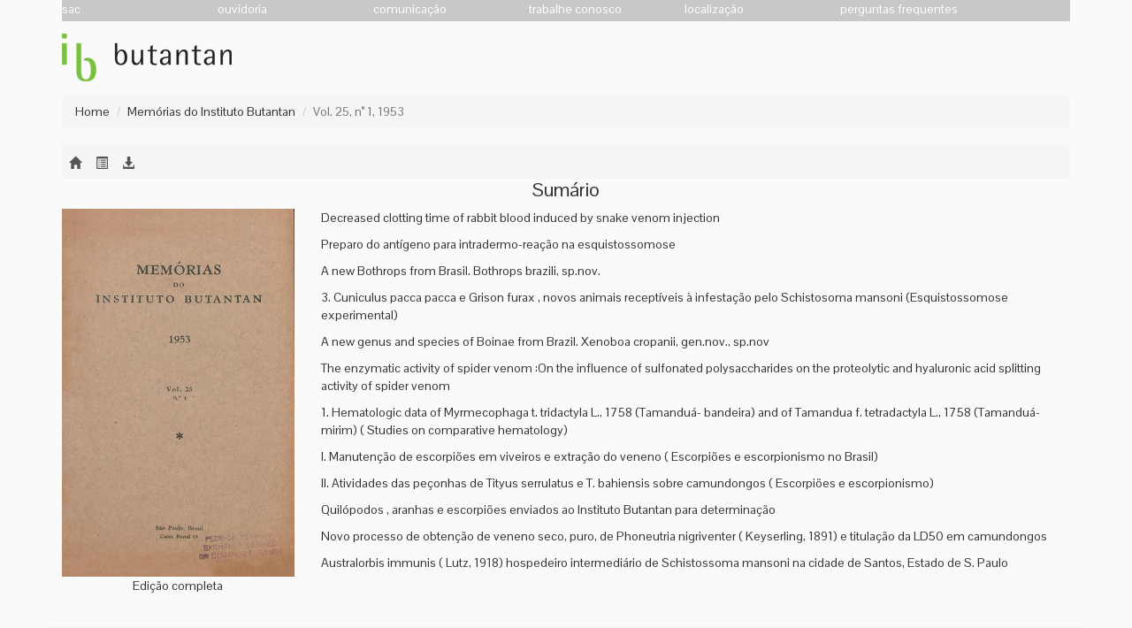

--- FILE ---
content_type: text/html; charset=UTF-8
request_url: https://bibliotecadigital.butantan.gov.br/edicao/memorias-do-instituto-butantan-vol-25-n-1-1953
body_size: 13891
content:
<!DOCTYPE html PUBLIC "-//W3C//DTD XHTML 1.0 Transitional//EN" "http://www.w3.org/TR/xhtml1/DTD/xhtml1-transitional.dtd">

<html xmlns="http://www.w3.org/1999/xhtml" xml:lang="pt" lang="pt">

<head>
    <meta name="viewport" content="width=device-width, initial-scale=1, maximum-scale=1, user-scalable=no">
    <meta http-equiv="X-UA-Compatible" content="IE=edge">
    <meta charset="utf-8">

    <link rel="shortcut icon" href="https://bibliotecadigital.butantan.gov.br/imagens/favicon.png" type="image/png" />

            <title>Vol. 25, n° 1, 1953</title>
        <meta property="og:title" content="Vol. 25, n° 1, 1953" />
    
    
            <meta property="og:image" content="https://bibliotecadigital.butantan.gov.br/arquivos/88/large/001.jpg" />
    
    <meta property="og:url" content="https://bibliotecadigital.butantan.gov.br/index.php/edicao/memorias-do-instituto-butantan-vol-25-n-1-1953" />

    <script src="https://bibliotecadigital.butantan.gov.br/jscripts/jquery-2.1.0.min.js"></script>
    <script src="https://bibliotecadigital.butantan.gov.br/jscripts/jquery-ui-1.10.4.min.js"></script>
    <script src="https://bibliotecadigital.butantan.gov.br/jscripts/jquery.easing.1.3.js"></script>
    <script src="https://bibliotecadigital.butantan.gov.br/jscripts/jquery.booklet.latest.min.js"></script>
    <script src="https://bibliotecadigital.butantan.gov.br/jscripts/jquery.easing.1.3.js" type="text/javascript"></script>
    <script src="https://bibliotecadigital.butantan.gov.br/jscripts/config.js" type="text/javascript"></script>
    <script src="https://bibliotecadigital.butantan.gov.br/jscripts/bootstrap.min.js"></script>
    <script src="https://bibliotecadigital.butantan.gov.br/jscripts/flickity.pkgd.min.js"></script>
    <script src="https://bibliotecadigital.butantan.gov.br/jscripts/bootstrap-collapse.js"></script>
    <script src="https://bibliotecadigital.butantan.gov.br/jscripts/bootstrap-transition.js"></script>
    <script src="https://bibliotecadigital.butantan.gov.br/jscripts/bootstrap-tab.js"></script>
    <script src="https://bibliotecadigital.butantan.gov.br/jscripts/prettify.js"></script>
    <script src="https://bibliotecadigital.butantan.gov.br/jscripts/application.js"></script>

    <!-- Carousel -->
    <link href="https://bibliotecadigital.butantan.gov.br/css/bootstrap.min.css" rel="stylesheet" media="screen">
    <link href='https://fonts.googleapis.com/css?family=Pontano+Sans' rel='stylesheet' type='text/css'>
    <link href="https://bibliotecadigital.butantan.gov.br/css/jquery.booklet.latest.css" type="text/css" rel="stylesheet" media="screen, projection, tv" />
    <link href="https://bibliotecadigital.butantan.gov.br/css/prettyPhoto.css" type="text/css" rel="stylesheet" media="screen" />
    <link href="https://bibliotecadigital.butantan.gov.br/css/flickity.css" type="text/css" rel="stylesheet" media="screen" />
    <link href="https://bibliotecadigital.butantan.gov.br/css/themes/base/jquery-ui.css" type="text/css" rel="stylesheet" media="screen" />
    <link href="https://bibliotecadigital.butantan.gov.br/css/themes/base/jquery.ui.autocomplete.css" type="text/css" rel="stylesheet" media="screen" />
    <link href="https://bibliotecadigital.butantan.gov.br/css/themes/base/jquery.ui.base.css" type="text/css" rel="stylesheet" media="screen" />
    <link href="https://bibliotecadigital.butantan.gov.br/css/estilo.css" type="text/css" rel="stylesheet" media="screen" />

    <style>
        .top_menu {
            padding: 0px 0px 0px 0px;
            margin: 0px;
            list-style: none;
            float: right color: white
        }

        .top_menu li {
            display: inline-block;
            width: 173px;
            height: 24px;
        }

        .top_menu li a {
            color: #fff;
            text-decoration: none;
        }

        .top_menu li a:link {
            color: #fff;
            margin: 0 30px 0 0;
        }

        .top_menu>li:hover {
            color: #fff;
            background-color: #aaa;
            -webkit-transition: all 0.3s ease;
            -moz-transition: all 0.3s ease;
            -ms-transition: all 0.3s ease;
            -o-transition: all 0.3s ease;
            transition: all 0.3s ease;
        }

        #top_menu_sub {
            background-color: #c8c8c8;
            height: 24px;
            margin: 0 auto;
        }

        .barra_butantan {
            background-color: #7ac143;
            min-height: 35px;
        }

        .barra_butantan ul {
            list-style: none;
            position: relative;
            left: 0;
            display: block;
            float: left;
            margin: 0 10px 0 0;
        }

        .barra_butantan ul li {
            display: inline-block;
            width: 161px;
        }

        .barra_butantan ul li.divider-vertical {
            border-right-color: white;
            border-left-color: #7ac143;
            height: 60px;
            width: 1px;
        }
    </style>


                              <script>!function(e){var n="https://s.go-mpulse.net/boomerang/";if("False"=="True")e.BOOMR_config=e.BOOMR_config||{},e.BOOMR_config.PageParams=e.BOOMR_config.PageParams||{},e.BOOMR_config.PageParams.pci=!0,n="https://s2.go-mpulse.net/boomerang/";if(window.BOOMR_API_key="TXBZA-GKGYW-YNYPL-ZCZYK-NLKSQ",function(){function e(){if(!o){var e=document.createElement("script");e.id="boomr-scr-as",e.src=window.BOOMR.url,e.async=!0,i.parentNode.appendChild(e),o=!0}}function t(e){o=!0;var n,t,a,r,d=document,O=window;if(window.BOOMR.snippetMethod=e?"if":"i",t=function(e,n){var t=d.createElement("script");t.id=n||"boomr-if-as",t.src=window.BOOMR.url,BOOMR_lstart=(new Date).getTime(),e=e||d.body,e.appendChild(t)},!window.addEventListener&&window.attachEvent&&navigator.userAgent.match(/MSIE [67]\./))return window.BOOMR.snippetMethod="s",void t(i.parentNode,"boomr-async");a=document.createElement("IFRAME"),a.src="about:blank",a.title="",a.role="presentation",a.loading="eager",r=(a.frameElement||a).style,r.width=0,r.height=0,r.border=0,r.display="none",i.parentNode.appendChild(a);try{O=a.contentWindow,d=O.document.open()}catch(_){n=document.domain,a.src="javascript:var d=document.open();d.domain='"+n+"';void(0);",O=a.contentWindow,d=O.document.open()}if(n)d._boomrl=function(){this.domain=n,t()},d.write("<bo"+"dy onload='document._boomrl();'>");else if(O._boomrl=function(){t()},O.addEventListener)O.addEventListener("load",O._boomrl,!1);else if(O.attachEvent)O.attachEvent("onload",O._boomrl);d.close()}function a(e){window.BOOMR_onload=e&&e.timeStamp||(new Date).getTime()}if(!window.BOOMR||!window.BOOMR.version&&!window.BOOMR.snippetExecuted){window.BOOMR=window.BOOMR||{},window.BOOMR.snippetStart=(new Date).getTime(),window.BOOMR.snippetExecuted=!0,window.BOOMR.snippetVersion=12,window.BOOMR.url=n+"TXBZA-GKGYW-YNYPL-ZCZYK-NLKSQ";var i=document.currentScript||document.getElementsByTagName("script")[0],o=!1,r=document.createElement("link");if(r.relList&&"function"==typeof r.relList.supports&&r.relList.supports("preload")&&"as"in r)window.BOOMR.snippetMethod="p",r.href=window.BOOMR.url,r.rel="preload",r.as="script",r.addEventListener("load",e),r.addEventListener("error",function(){t(!0)}),setTimeout(function(){if(!o)t(!0)},3e3),BOOMR_lstart=(new Date).getTime(),i.parentNode.appendChild(r);else t(!1);if(window.addEventListener)window.addEventListener("load",a,!1);else if(window.attachEvent)window.attachEvent("onload",a)}}(),"".length>0)if(e&&"performance"in e&&e.performance&&"function"==typeof e.performance.setResourceTimingBufferSize)e.performance.setResourceTimingBufferSize();!function(){if(BOOMR=e.BOOMR||{},BOOMR.plugins=BOOMR.plugins||{},!BOOMR.plugins.AK){var n=""=="true"?1:0,t="",a="cj2wylqxibyje2l6wu5a-f-b6ee30648-clientnsv4-s.akamaihd.net",i="false"=="true"?2:1,o={"ak.v":"39","ak.cp":"1228221","ak.ai":parseInt("736338",10),"ak.ol":"0","ak.cr":9,"ak.ipv":4,"ak.proto":"h2","ak.rid":"27e95bab","ak.r":41993,"ak.a2":n,"ak.m":"dscb","ak.n":"ff","ak.bpcip":"18.117.108.0","ak.cport":49986,"ak.gh":"23.52.43.145","ak.quicv":"","ak.tlsv":"tls1.3","ak.0rtt":"","ak.0rtt.ed":"","ak.csrc":"-","ak.acc":"","ak.t":"1769911610","ak.ak":"hOBiQwZUYzCg5VSAfCLimQ==XIHeHFUTguVUvktlZ22tZ8qrwrSGogrXUH6YWwuKI7piwgXiiNXDaqiOL1fBOs/[base64]/9lYe8+gjlXEByk4w/QDErYq1X/yzKwZ4/jIDjdPbKfp6EWn/1A24hR0fn8UtruUHnbJ4k34egVzVwOE/8snoImipW4cHqcSzhiUoJ+zhEoPmFs3VSLsrAy/OkzvdG7FePGfYZOg=","ak.pv":"12","ak.dpoabenc":"","ak.tf":i};if(""!==t)o["ak.ruds"]=t;var r={i:!1,av:function(n){var t="http.initiator";if(n&&(!n[t]||"spa_hard"===n[t]))o["ak.feo"]=void 0!==e.aFeoApplied?1:0,BOOMR.addVar(o)},rv:function(){var e=["ak.bpcip","ak.cport","ak.cr","ak.csrc","ak.gh","ak.ipv","ak.m","ak.n","ak.ol","ak.proto","ak.quicv","ak.tlsv","ak.0rtt","ak.0rtt.ed","ak.r","ak.acc","ak.t","ak.tf"];BOOMR.removeVar(e)}};BOOMR.plugins.AK={akVars:o,akDNSPreFetchDomain:a,init:function(){if(!r.i){var e=BOOMR.subscribe;e("before_beacon",r.av,null,null),e("onbeacon",r.rv,null,null),r.i=!0}return this},is_complete:function(){return!0}}}}()}(window);</script></head>

<body>

    <script>
        (function(i, s, o, g, r, a, m) {
            i['GoogleAnalyticsObject'] = r;
            i[r] = i[r] || function() {
                (i[r].q = i[r].q || []).push(arguments)
            }, i[r].l = 1 * new Date();
            a = s.createElement(o),
                m = s.getElementsByTagName(o)[0];
            a.async = 1;
            a.src = g;
            m.parentNode.insertBefore(a, m)
        })(window, document, 'script', 'https://www.google-analytics.com/analytics.js', 'ga');

        ga('create', 'UA-69144757-1', 'auto');
        ga('send', 'pageview');
    </script>

    <div class="container">
        <div class="row">
            <div class="col-md-12">
                <div id="top_menu_sub" class="hidden-phone hidden-tablet">
                    <ul class="top_menu">
                        <li><a href="http://www.butantan.gov.br/sac">
                                sac
                            </a></li>
                        <li><a href="http://www.butantan.gov.br/ouvidoria">
                                ouvidoria
                            </a></li>
                        <li><a href="http://www.butantan.gov.br/comunicacao">
                                comunicação
                            </a></li>
                        <li><a href="http://www.butantan.gov.br/trabalheconosco">
                                trabalhe conosco
                            </a></li>
                        <li><a href="http://www.butantan.gov.br/localizacao">
                                localização
                            </a></li>
                        <li><a href="http://www.butantan.gov.br/faq">
                                perguntas frequentes
                            </a></li>
                    </ul>
                </div>
            </div>
        </div>
    </div>

    <div class="container">
        <div class="row">
            <div class="col-md-12">
                <a href="https://bibliotecadigital.butantan.gov.br/"><img src="https://bibliotecadigital.butantan.gov.br/imagens/logo_butantan.png"></a>
            </div>
        </div>
    </div><style>
#mybook {
    margin-top: 30px !important;
}
.teste span.zoom-icon{
    visibility:hidden;
    position:absolute;
    left:40%;
    top:35%;
    filter:alpha(opacity=50);
    -moz-opacity:0.5;
    -khtml-opacity: 0.5;
    opacity: 0.5;
}

.teste:hover span.zoom-icon{
    visibility:visible;
}

#large #imagem {
    text-align: center
}

#large, #sumario, #download {
    display: none;
}

#revista {
    margin-top: 20px;
}

.loader {
    display: none;
    font-size: 10px;
    margin: 50px auto;
    text-indent: -9999em;
    width: 11em;
    height: 11em;
    border-radius: 50%;
    background: #000;
    background: -moz-linear-gradient(left, #000 10%, rgba(255, 255, 255, 0) 42%);
    background: -webkit-linear-gradient(left, #000 10%, rgba(255, 255, 255, 0) 42%);
    background: -o-linear-gradient(left, #000 10%, rgba(255, 255, 255, 0) 42%);
    background: -ms-linear-gradient(left, #000 10%, rgba(255, 255, 255, 0) 42%);
    background: linear-gradient(to right, #000 10%, rgba(255, 255, 255, 0) 42%);
    position: relative;
    -webkit-animation: load3 1.4s infinite linear;
    animation: load3 1.4s infinite linear;
    -webkit-transform: translateZ(0);
    -ms-transform: translateZ(0);
    transform: translateZ(0);
}
.loader:before {
    width: 50%;
    height: 50%;
    background: #000;
    border-radius: 100% 0 0 0;
    position: absolute;
    top: 0;
    left: 0;
    content: '';
}
.loader:after {
    background: #fff;
    width: 75%;
    height: 75%;
    border-radius: 50%;
    content: '';
    margin: auto;
    position: absolute;
    top: 0;
    left: 0;
    bottom: 0;
    right: 0;
}
@-webkit-keyframes load3 {
    0% {
        -webkit-transform: rotate(0deg);
        transform: rotate(0deg);
    }
    100% {
        -webkit-transform: rotate(360deg);
        transform: rotate(360deg);
    }
}
@keyframes load3 {
    0% {
        -webkit-transform: rotate(0deg);
        transform: rotate(0deg);
    }
    100% {
        -webkit-transform: rotate(360deg);
        transform: rotate(360deg);
    }
}

</style>

<div class="container">
    <div class="row">
        <div class="col-md-12">
            <ol class="breadcrumb">
                <li><a href="https://bibliotecadigital.butantan.gov.br/">Home</a></li>
                <li><a href="https://bibliotecadigital.butantan.gov.br/colecao/memorias-do-instituto-butantan">Memórias do Instituto Butantan</a></li>
                <li class="active">Vol. 25, n° 1, 1953</li>
            </ol>
        </div>
    </div>
</div>

<div class="container">
    <div class="row">
        <div class="col-md-12">
            <div class="icon-bar">
                <a href="https://bibliotecadigital.butantan.gov.br/" title="Home"><i class="glyphicon glyphicon-home"></i></a>
                                                    <a href="javascript:;" class="btn_sumario" title=Sumário><i class="glyphicon glyphicon-list-alt"></i></a>
                    <a href="javascript:;" class="btn_download" title=Download><i class="glyphicon glyphicon-download-alt"></i></a>
                
            </div>
        </div>
    </div>
</div>

    <div class="container">
        <div id="sumario">
            <div class="row">
                <div class="col-md-12 titulo text-center">
                    <h2>Sumário</h2>
                </div>
            </div>

            <div class="row">
                <div class="col-md-3">
                    <img src="https://bibliotecadigital.butantan.gov.br/arquivos/88/small/001.jpg" alt="001.jpg" title="001.jpg" class="btn_artigo_sumario img-responsive" data-pagina="1" />
                    <p class="text-center">
                        <a href="javascript:;" class="btn_artigo_sumario" data-pagina="1">Edição completa</a>
                    </p>

                </div>
                <div class="col-md-9 text-left">
                                                                                            <p>
                            <a href="javascript:;" class="btn_artigo_sumario" data-pagina="9">Decreased clotting time of rabbit blood induced by snake venom injection</a>
                        </p>
                                                                                            <p>
                            <a href="javascript:;" class="btn_artigo_sumario" data-pagina="13">Preparo do antígeno para  intradermo-reação na esquistossomose</a>
                        </p>
                                                                                            <p>
                            <a href="javascript:;" class="btn_artigo_sumario" data-pagina="23">A new Bothrops from Brasil. Bothrops brazili, sp.nov. </a>
                        </p>
                                                                                            <p>
                            <a href="javascript:;" class="btn_artigo_sumario" data-pagina="31">3. Cuniculus pacca pacca e Grison furax , novos animais receptíveis à infestação pelo Schistosoma mansoni (Esquistossomose experimental)</a>
                        </p>
                                                                                            <p>
                            <a href="javascript:;" class="btn_artigo_sumario" data-pagina="35">A new genus and species of Boinae from Brazil. Xenoboa cropanii, gen.nov., sp.nov  </a>
                        </p>
                                                                                            <p>
                            <a href="javascript:;" class="btn_artigo_sumario" data-pagina="43">The enzymatic activity of spider venom :On the influence of sulfonated polysaccharides on the proteolytic and hyaluronic  acid splitting activity of spider venom</a>
                        </p>
                                                                                            <p>
                            <a href="javascript:;" class="btn_artigo_sumario" data-pagina="49">1. Hematologic data of Myrmecophaga t. tridactyla L., 1758 (Tamanduá- bandeira) and of Tamandua f. tetradactyla L., 1758 (Tamanduá-mirim) ( Studies on comparative hematology)</a>
                        </p>
                                                                                            <p>
                            <a href="javascript:;" class="btn_artigo_sumario" data-pagina="61">I. Manutenção de escorpiões em viveiros e extração do veneno  ( Escorpiões e escorpionismo no Brasil)</a>
                        </p>
                                                                                            <p>
                            <a href="javascript:;" class="btn_artigo_sumario" data-pagina="91">II. Atividades das peçonhas de Tityus serrulatus e T. bahiensis sobre camundongos  ( Escorpiões e escorpionismo)</a>
                        </p>
                                                                                            <p>
                            <a href="javascript:;" class="btn_artigo_sumario" data-pagina="117"> Quilópodos , aranhas  e escorpiões enviados ao Instituto Butantan para determinação</a>
                        </p>
                                                                                            <p>
                            <a href="javascript:;" class="btn_artigo_sumario" data-pagina="161">Novo processo de obtenção de veneno seco, puro, de Phoneutria nigriventer ( Keyserling, 1891) e titulação da  LD50 em camundongos</a>
                        </p>
                                                                                            <p>
                            <a href="javascript:;" class="btn_artigo_sumario" data-pagina="183">Australorbis immunis ( Lutz, 1918) hospedeiro intermediário de Schistossoma mansoni na cidade de Santos, Estado de S. Paulo </a>
                        </p>
                                    </div>
            </div>

        </div>

        <div id="download">
            <div class="row">
                <div class="col-md-12 titulo text-center">
                    <h2>
                        Downloads &mdash;
                                                    <small>
                                <a href="https://bibliotecadigital.butantan.gov.br/arquivos/88/88.pdf" title="Edição completa" target="_blank"><img src="https://bibliotecadigital.butantan.gov.br/imagens/icons/pdf.png"></a>
                                <a href="https://bibliotecadigital.butantan.gov.br/arquivos/88/88.pdf" title="Edição completa" target="_blank">Edição completa</a>
                            </small>
                                            </h2>
                </div>
            </div>

            <div class="row">
                <div class="col-md-3">
                    <img src="https://bibliotecadigital.butantan.gov.br/arquivos/88/small/001.jpg" alt="001.jpg" title="001.jpg" class="btn_artigo_sumario img-responsive" data-pagina="1" /> <br />
                </div>
                <div class="col-md-9 text-left">
                                                                                                                        <p>
                                <a href="https://bibliotecadigital.butantan.gov.br/arquivos/88/PDF/1.pdf" target="_blank"><img src="https://bibliotecadigital.butantan.gov.br/imagens/icons/pdf.png"></a>
                                <a href="https://bibliotecadigital.butantan.gov.br/arquivos/88/PDF/1.pdf" target="_blank">Decreased clotting time of rabbit blood induced by snake venom injection</a>
                            </p>
                                                                                                                                                <p>
                                <a href="https://bibliotecadigital.butantan.gov.br/arquivos/88/PDF/2.pdf" target="_blank"><img src="https://bibliotecadigital.butantan.gov.br/imagens/icons/pdf.png"></a>
                                <a href="https://bibliotecadigital.butantan.gov.br/arquivos/88/PDF/2.pdf" target="_blank">Preparo do antígeno para  intradermo-reação na esquistossomose</a>
                            </p>
                                                                                                                                                <p>
                                <a href="https://bibliotecadigital.butantan.gov.br/arquivos/88/PDF/3.pdf" target="_blank"><img src="https://bibliotecadigital.butantan.gov.br/imagens/icons/pdf.png"></a>
                                <a href="https://bibliotecadigital.butantan.gov.br/arquivos/88/PDF/3.pdf" target="_blank">A new Bothrops from Brasil. Bothrops brazili, sp.nov. </a>
                            </p>
                                                                                                                                                <p>
                                <a href="https://bibliotecadigital.butantan.gov.br/arquivos/88/PDF/4.pdf" target="_blank"><img src="https://bibliotecadigital.butantan.gov.br/imagens/icons/pdf.png"></a>
                                <a href="https://bibliotecadigital.butantan.gov.br/arquivos/88/PDF/4.pdf" target="_blank">3. Cuniculus pacca pacca e Grison furax , novos animais receptíveis à infestação pelo Schistosoma mansoni (Esquistossomose experimental)</a>
                            </p>
                                                                                                                                                <p>
                                <a href="https://bibliotecadigital.butantan.gov.br/arquivos/88/PDF/5.pdf" target="_blank"><img src="https://bibliotecadigital.butantan.gov.br/imagens/icons/pdf.png"></a>
                                <a href="https://bibliotecadigital.butantan.gov.br/arquivos/88/PDF/5.pdf" target="_blank">A new genus and species of Boinae from Brazil. Xenoboa cropanii, gen.nov., sp.nov  </a>
                            </p>
                                                                                                                                                <p>
                                <a href="https://bibliotecadigital.butantan.gov.br/arquivos/88/PDF/6.pdf" target="_blank"><img src="https://bibliotecadigital.butantan.gov.br/imagens/icons/pdf.png"></a>
                                <a href="https://bibliotecadigital.butantan.gov.br/arquivos/88/PDF/6.pdf" target="_blank">The enzymatic activity of spider venom :On the influence of sulfonated polysaccharides on the proteolytic and hyaluronic  acid splitting activity of spider venom</a>
                            </p>
                                                                                                                                                <p>
                                <a href="https://bibliotecadigital.butantan.gov.br/arquivos/88/PDF/7.pdf" target="_blank"><img src="https://bibliotecadigital.butantan.gov.br/imagens/icons/pdf.png"></a>
                                <a href="https://bibliotecadigital.butantan.gov.br/arquivos/88/PDF/7.pdf" target="_blank">1. Hematologic data of Myrmecophaga t. tridactyla L., 1758 (Tamanduá- bandeira) and of Tamandua f. tetradactyla L., 1758 (Tamanduá-mirim) ( Studies on comparative hematology)</a>
                            </p>
                                                                                                                                                <p>
                                <a href="https://bibliotecadigital.butantan.gov.br/arquivos/88/PDF/8.pdf" target="_blank"><img src="https://bibliotecadigital.butantan.gov.br/imagens/icons/pdf.png"></a>
                                <a href="https://bibliotecadigital.butantan.gov.br/arquivos/88/PDF/8.pdf" target="_blank">I. Manutenção de escorpiões em viveiros e extração do veneno  ( Escorpiões e escorpionismo no Brasil)</a>
                            </p>
                                                                                                                                                <p>
                                <a href="https://bibliotecadigital.butantan.gov.br/arquivos/88/PDF/9.pdf" target="_blank"><img src="https://bibliotecadigital.butantan.gov.br/imagens/icons/pdf.png"></a>
                                <a href="https://bibliotecadigital.butantan.gov.br/arquivos/88/PDF/9.pdf" target="_blank">II. Atividades das peçonhas de Tityus serrulatus e T. bahiensis sobre camundongos  ( Escorpiões e escorpionismo)</a>
                            </p>
                                                                                                                                                <p>
                                <a href="https://bibliotecadigital.butantan.gov.br/arquivos/88/PDF/10.pdf" target="_blank"><img src="https://bibliotecadigital.butantan.gov.br/imagens/icons/pdf.png"></a>
                                <a href="https://bibliotecadigital.butantan.gov.br/arquivos/88/PDF/10.pdf" target="_blank"> Quilópodos , aranhas  e escorpiões enviados ao Instituto Butantan para determinação</a>
                            </p>
                                                                                                                                                <p>
                                <a href="https://bibliotecadigital.butantan.gov.br/arquivos/88/PDF/11.pdf" target="_blank"><img src="https://bibliotecadigital.butantan.gov.br/imagens/icons/pdf.png"></a>
                                <a href="https://bibliotecadigital.butantan.gov.br/arquivos/88/PDF/11.pdf" target="_blank">Novo processo de obtenção de veneno seco, puro, de Phoneutria nigriventer ( Keyserling, 1891) e titulação da  LD50 em camundongos</a>
                            </p>
                                                                                                                                                <p>
                                <a href="https://bibliotecadigital.butantan.gov.br/arquivos/88/PDF/12.pdf" target="_blank"><img src="https://bibliotecadigital.butantan.gov.br/imagens/icons/pdf.png"></a>
                                <a href="https://bibliotecadigital.butantan.gov.br/arquivos/88/PDF/12.pdf" target="_blank">Australorbis immunis ( Lutz, 1918) hospedeiro intermediário de Schistossoma mansoni na cidade de Santos, Estado de S. Paulo </a>
                            </p>
                                                            </div>
            </div>

        </div>


    </div>

<div class="space_30"></div>

<div class="container main_layer">
    <div id="mybook" class="text-center">
        <div class="b-load">
                                        <div class="teste" id="pagina_1" rel="18054">
                    <!-- <img src="https://bibliotecadigital.butantan.gov.br/arquivos/88/small/001.jpg" alt="001.jpg" title="001.jpg" /> -->
                    <div></div>


                    <span class="zoom-icon"><img src="https://bibliotecadigital.butantan.gov.br/imagens/zoom.png" width="128" height="128" alt="Zoom"></span>
                </div>
                                            <div class="teste" id="pagina_2" rel="18055">
                    <!-- <img src="https://bibliotecadigital.butantan.gov.br/arquivos/88/small/002.jpg" alt="002.jpg" title="002.jpg" /> -->
                    <div></div>


                    <span class="zoom-icon"><img src="https://bibliotecadigital.butantan.gov.br/imagens/zoom.png" width="128" height="128" alt="Zoom"></span>
                </div>
                                            <div class="teste" id="pagina_3" rel="18056">
                    <!-- <img src="https://bibliotecadigital.butantan.gov.br/arquivos/88/small/003.jpg" alt="003.jpg" title="003.jpg" /> -->
                    <div></div>


                    <span class="zoom-icon"><img src="https://bibliotecadigital.butantan.gov.br/imagens/zoom.png" width="128" height="128" alt="Zoom"></span>
                </div>
                                            <div class="teste" id="pagina_4" rel="18057">
                    <!-- <img src="https://bibliotecadigital.butantan.gov.br/arquivos/88/small/004.jpg" alt="004.jpg" title="004.jpg" /> -->
                    <div></div>


                    <span class="zoom-icon"><img src="https://bibliotecadigital.butantan.gov.br/imagens/zoom.png" width="128" height="128" alt="Zoom"></span>
                </div>
                                            <div class="teste" id="pagina_5" rel="18058">
                    <!-- <img src="https://bibliotecadigital.butantan.gov.br/arquivos/88/small/005.jpg" alt="005.jpg" title="005.jpg" /> -->
                    <div></div>


                    <span class="zoom-icon"><img src="https://bibliotecadigital.butantan.gov.br/imagens/zoom.png" width="128" height="128" alt="Zoom"></span>
                </div>
                                            <div class="teste" id="pagina_6" rel="18059">
                    <!-- <img src="https://bibliotecadigital.butantan.gov.br/arquivos/88/small/006.jpg" alt="006.jpg" title="006.jpg" /> -->
                    <div></div>


                    <span class="zoom-icon"><img src="https://bibliotecadigital.butantan.gov.br/imagens/zoom.png" width="128" height="128" alt="Zoom"></span>
                </div>
                                            <div class="teste" id="pagina_7" rel="18060">
                    <!-- <img src="https://bibliotecadigital.butantan.gov.br/arquivos/88/small/007.jpg" alt="007.jpg" title="007.jpg" /> -->
                    <div></div>


                    <span class="zoom-icon"><img src="https://bibliotecadigital.butantan.gov.br/imagens/zoom.png" width="128" height="128" alt="Zoom"></span>
                </div>
                                            <div class="teste" id="pagina_8" rel="18061">
                    <!-- <img src="https://bibliotecadigital.butantan.gov.br/arquivos/88/small/008.jpg" alt="008.jpg" title="008.jpg" /> -->
                    <div></div>


                    <span class="zoom-icon"><img src="https://bibliotecadigital.butantan.gov.br/imagens/zoom.png" width="128" height="128" alt="Zoom"></span>
                </div>
                                            <div class="teste" id="pagina_9" rel="18062">
                    <!-- <img src="https://bibliotecadigital.butantan.gov.br/arquivos/88/small/009.jpg" alt="009.jpg" title="009.jpg" /> -->
                    <div></div>


                    <span class="zoom-icon"><img src="https://bibliotecadigital.butantan.gov.br/imagens/zoom.png" width="128" height="128" alt="Zoom"></span>
                </div>
                                            <div class="teste" id="pagina_10" rel="18063">
                    <!-- <img src="https://bibliotecadigital.butantan.gov.br/arquivos/88/small/010.jpg" alt="010.jpg" title="010.jpg" /> -->
                    <div></div>


                    <span class="zoom-icon"><img src="https://bibliotecadigital.butantan.gov.br/imagens/zoom.png" width="128" height="128" alt="Zoom"></span>
                </div>
                                            <div class="teste" id="pagina_11" rel="18064">
                    <!-- <img src="https://bibliotecadigital.butantan.gov.br/arquivos/88/small/011.jpg" alt="011.jpg" title="011.jpg" /> -->
                    <div></div>


                    <span class="zoom-icon"><img src="https://bibliotecadigital.butantan.gov.br/imagens/zoom.png" width="128" height="128" alt="Zoom"></span>
                </div>
                                            <div class="teste" id="pagina_12" rel="18065">
                    <!-- <img src="https://bibliotecadigital.butantan.gov.br/arquivos/88/small/012.jpg" alt="012.jpg" title="012.jpg" /> -->
                    <div></div>


                    <span class="zoom-icon"><img src="https://bibliotecadigital.butantan.gov.br/imagens/zoom.png" width="128" height="128" alt="Zoom"></span>
                </div>
                                            <div class="teste" id="pagina_13" rel="18066">
                    <!-- <img src="https://bibliotecadigital.butantan.gov.br/arquivos/88/small/013.jpg" alt="013.jpg" title="013.jpg" /> -->
                    <div></div>


                    <span class="zoom-icon"><img src="https://bibliotecadigital.butantan.gov.br/imagens/zoom.png" width="128" height="128" alt="Zoom"></span>
                </div>
                                            <div class="teste" id="pagina_14" rel="18067">
                    <!-- <img src="https://bibliotecadigital.butantan.gov.br/arquivos/88/small/014.jpg" alt="014.jpg" title="014.jpg" /> -->
                    <div></div>


                    <span class="zoom-icon"><img src="https://bibliotecadigital.butantan.gov.br/imagens/zoom.png" width="128" height="128" alt="Zoom"></span>
                </div>
                                            <div class="teste" id="pagina_15" rel="18068">
                    <!-- <img src="https://bibliotecadigital.butantan.gov.br/arquivos/88/small/015.jpg" alt="015.jpg" title="015.jpg" /> -->
                    <div></div>


                    <span class="zoom-icon"><img src="https://bibliotecadigital.butantan.gov.br/imagens/zoom.png" width="128" height="128" alt="Zoom"></span>
                </div>
                                            <div class="teste" id="pagina_16" rel="18069">
                    <!-- <img src="https://bibliotecadigital.butantan.gov.br/arquivos/88/small/016.jpg" alt="016.jpg" title="016.jpg" /> -->
                    <div></div>


                    <span class="zoom-icon"><img src="https://bibliotecadigital.butantan.gov.br/imagens/zoom.png" width="128" height="128" alt="Zoom"></span>
                </div>
                                            <div class="teste" id="pagina_17" rel="18070">
                    <!-- <img src="https://bibliotecadigital.butantan.gov.br/arquivos/88/small/017.jpg" alt="017.jpg" title="017.jpg" /> -->
                    <div></div>


                    <span class="zoom-icon"><img src="https://bibliotecadigital.butantan.gov.br/imagens/zoom.png" width="128" height="128" alt="Zoom"></span>
                </div>
                                            <div class="teste" id="pagina_18" rel="18071">
                    <!-- <img src="https://bibliotecadigital.butantan.gov.br/arquivos/88/small/018.jpg" alt="018.jpg" title="018.jpg" /> -->
                    <div></div>


                    <span class="zoom-icon"><img src="https://bibliotecadigital.butantan.gov.br/imagens/zoom.png" width="128" height="128" alt="Zoom"></span>
                </div>
                                            <div class="teste" id="pagina_19" rel="18072">
                    <!-- <img src="https://bibliotecadigital.butantan.gov.br/arquivos/88/small/019.jpg" alt="019.jpg" title="019.jpg" /> -->
                    <div></div>


                    <span class="zoom-icon"><img src="https://bibliotecadigital.butantan.gov.br/imagens/zoom.png" width="128" height="128" alt="Zoom"></span>
                </div>
                                            <div class="teste" id="pagina_20" rel="18073">
                    <!-- <img src="https://bibliotecadigital.butantan.gov.br/arquivos/88/small/020.jpg" alt="020.jpg" title="020.jpg" /> -->
                    <div></div>


                    <span class="zoom-icon"><img src="https://bibliotecadigital.butantan.gov.br/imagens/zoom.png" width="128" height="128" alt="Zoom"></span>
                </div>
                                            <div class="teste" id="pagina_21" rel="18074">
                    <!-- <img src="https://bibliotecadigital.butantan.gov.br/arquivos/88/small/021.jpg" alt="021.jpg" title="021.jpg" /> -->
                    <div></div>


                    <span class="zoom-icon"><img src="https://bibliotecadigital.butantan.gov.br/imagens/zoom.png" width="128" height="128" alt="Zoom"></span>
                </div>
                                            <div class="teste" id="pagina_22" rel="18075">
                    <!-- <img src="https://bibliotecadigital.butantan.gov.br/arquivos/88/small/022.jpg" alt="022.jpg" title="022.jpg" /> -->
                    <div></div>


                    <span class="zoom-icon"><img src="https://bibliotecadigital.butantan.gov.br/imagens/zoom.png" width="128" height="128" alt="Zoom"></span>
                </div>
                                            <div class="teste" id="pagina_23" rel="18076">
                    <!-- <img src="https://bibliotecadigital.butantan.gov.br/arquivos/88/small/023.jpg" alt="023.jpg" title="023.jpg" /> -->
                    <div></div>


                    <span class="zoom-icon"><img src="https://bibliotecadigital.butantan.gov.br/imagens/zoom.png" width="128" height="128" alt="Zoom"></span>
                </div>
                                            <div class="teste" id="pagina_24" rel="18077">
                    <!-- <img src="https://bibliotecadigital.butantan.gov.br/arquivos/88/small/024.jpg" alt="024.jpg" title="024.jpg" /> -->
                    <div></div>


                    <span class="zoom-icon"><img src="https://bibliotecadigital.butantan.gov.br/imagens/zoom.png" width="128" height="128" alt="Zoom"></span>
                </div>
                                            <div class="teste" id="pagina_25" rel="18078">
                    <!-- <img src="https://bibliotecadigital.butantan.gov.br/arquivos/88/small/025.jpg" alt="025.jpg" title="025.jpg" /> -->
                    <div></div>


                    <span class="zoom-icon"><img src="https://bibliotecadigital.butantan.gov.br/imagens/zoom.png" width="128" height="128" alt="Zoom"></span>
                </div>
                                            <div class="teste" id="pagina_26" rel="18079">
                    <!-- <img src="https://bibliotecadigital.butantan.gov.br/arquivos/88/small/026.jpg" alt="026.jpg" title="026.jpg" /> -->
                    <div></div>


                    <span class="zoom-icon"><img src="https://bibliotecadigital.butantan.gov.br/imagens/zoom.png" width="128" height="128" alt="Zoom"></span>
                </div>
                                            <div class="teste" id="pagina_27" rel="18080">
                    <!-- <img src="https://bibliotecadigital.butantan.gov.br/arquivos/88/small/027.jpg" alt="027.jpg" title="027.jpg" /> -->
                    <div></div>


                    <span class="zoom-icon"><img src="https://bibliotecadigital.butantan.gov.br/imagens/zoom.png" width="128" height="128" alt="Zoom"></span>
                </div>
                                            <div class="teste" id="pagina_28" rel="18081">
                    <!-- <img src="https://bibliotecadigital.butantan.gov.br/arquivos/88/small/028.jpg" alt="028.jpg" title="028.jpg" /> -->
                    <div></div>


                    <span class="zoom-icon"><img src="https://bibliotecadigital.butantan.gov.br/imagens/zoom.png" width="128" height="128" alt="Zoom"></span>
                </div>
                                            <div class="teste" id="pagina_29" rel="18082">
                    <!-- <img src="https://bibliotecadigital.butantan.gov.br/arquivos/88/small/029.jpg" alt="029.jpg" title="029.jpg" /> -->
                    <div></div>


                    <span class="zoom-icon"><img src="https://bibliotecadigital.butantan.gov.br/imagens/zoom.png" width="128" height="128" alt="Zoom"></span>
                </div>
                                            <div class="teste" id="pagina_30" rel="18083">
                    <!-- <img src="https://bibliotecadigital.butantan.gov.br/arquivos/88/small/030.jpg" alt="030.jpg" title="030.jpg" /> -->
                    <div></div>


                    <span class="zoom-icon"><img src="https://bibliotecadigital.butantan.gov.br/imagens/zoom.png" width="128" height="128" alt="Zoom"></span>
                </div>
                                            <div class="teste" id="pagina_31" rel="18084">
                    <!-- <img src="https://bibliotecadigital.butantan.gov.br/arquivos/88/small/031.jpg" alt="031.jpg" title="031.jpg" /> -->
                    <div></div>


                    <span class="zoom-icon"><img src="https://bibliotecadigital.butantan.gov.br/imagens/zoom.png" width="128" height="128" alt="Zoom"></span>
                </div>
                                            <div class="teste" id="pagina_32" rel="18085">
                    <!-- <img src="https://bibliotecadigital.butantan.gov.br/arquivos/88/small/032.jpg" alt="032.jpg" title="032.jpg" /> -->
                    <div></div>


                    <span class="zoom-icon"><img src="https://bibliotecadigital.butantan.gov.br/imagens/zoom.png" width="128" height="128" alt="Zoom"></span>
                </div>
                                            <div class="teste" id="pagina_33" rel="18086">
                    <!-- <img src="https://bibliotecadigital.butantan.gov.br/arquivos/88/small/033.jpg" alt="033.jpg" title="033.jpg" /> -->
                    <div></div>


                    <span class="zoom-icon"><img src="https://bibliotecadigital.butantan.gov.br/imagens/zoom.png" width="128" height="128" alt="Zoom"></span>
                </div>
                                            <div class="teste" id="pagina_34" rel="18087">
                    <!-- <img src="https://bibliotecadigital.butantan.gov.br/arquivos/88/small/034.jpg" alt="034.jpg" title="034.jpg" /> -->
                    <div></div>


                    <span class="zoom-icon"><img src="https://bibliotecadigital.butantan.gov.br/imagens/zoom.png" width="128" height="128" alt="Zoom"></span>
                </div>
                                            <div class="teste" id="pagina_35" rel="18088">
                    <!-- <img src="https://bibliotecadigital.butantan.gov.br/arquivos/88/small/035.jpg" alt="035.jpg" title="035.jpg" /> -->
                    <div></div>


                    <span class="zoom-icon"><img src="https://bibliotecadigital.butantan.gov.br/imagens/zoom.png" width="128" height="128" alt="Zoom"></span>
                </div>
                                            <div class="teste" id="pagina_36" rel="18089">
                    <!-- <img src="https://bibliotecadigital.butantan.gov.br/arquivos/88/small/036.jpg" alt="036.jpg" title="036.jpg" /> -->
                    <div></div>


                    <span class="zoom-icon"><img src="https://bibliotecadigital.butantan.gov.br/imagens/zoom.png" width="128" height="128" alt="Zoom"></span>
                </div>
                                            <div class="teste" id="pagina_37" rel="18090">
                    <!-- <img src="https://bibliotecadigital.butantan.gov.br/arquivos/88/small/037.jpg" alt="037.jpg" title="037.jpg" /> -->
                    <div></div>


                    <span class="zoom-icon"><img src="https://bibliotecadigital.butantan.gov.br/imagens/zoom.png" width="128" height="128" alt="Zoom"></span>
                </div>
                                            <div class="teste" id="pagina_38" rel="18091">
                    <!-- <img src="https://bibliotecadigital.butantan.gov.br/arquivos/88/small/038.jpg" alt="038.jpg" title="038.jpg" /> -->
                    <div></div>


                    <span class="zoom-icon"><img src="https://bibliotecadigital.butantan.gov.br/imagens/zoom.png" width="128" height="128" alt="Zoom"></span>
                </div>
                                            <div class="teste" id="pagina_39" rel="18092">
                    <!-- <img src="https://bibliotecadigital.butantan.gov.br/arquivos/88/small/039.jpg" alt="039.jpg" title="039.jpg" /> -->
                    <div></div>


                    <span class="zoom-icon"><img src="https://bibliotecadigital.butantan.gov.br/imagens/zoom.png" width="128" height="128" alt="Zoom"></span>
                </div>
                                            <div class="teste" id="pagina_40" rel="18093">
                    <!-- <img src="https://bibliotecadigital.butantan.gov.br/arquivos/88/small/040.jpg" alt="040.jpg" title="040.jpg" /> -->
                    <div></div>


                    <span class="zoom-icon"><img src="https://bibliotecadigital.butantan.gov.br/imagens/zoom.png" width="128" height="128" alt="Zoom"></span>
                </div>
                                            <div class="teste" id="pagina_41" rel="18094">
                    <!-- <img src="https://bibliotecadigital.butantan.gov.br/arquivos/88/small/041.jpg" alt="041.jpg" title="041.jpg" /> -->
                    <div></div>


                    <span class="zoom-icon"><img src="https://bibliotecadigital.butantan.gov.br/imagens/zoom.png" width="128" height="128" alt="Zoom"></span>
                </div>
                                            <div class="teste" id="pagina_42" rel="18095">
                    <!-- <img src="https://bibliotecadigital.butantan.gov.br/arquivos/88/small/042.jpg" alt="042.jpg" title="042.jpg" /> -->
                    <div></div>


                    <span class="zoom-icon"><img src="https://bibliotecadigital.butantan.gov.br/imagens/zoom.png" width="128" height="128" alt="Zoom"></span>
                </div>
                                            <div class="teste" id="pagina_43" rel="18096">
                    <!-- <img src="https://bibliotecadigital.butantan.gov.br/arquivos/88/small/043.jpg" alt="043.jpg" title="043.jpg" /> -->
                    <div></div>


                    <span class="zoom-icon"><img src="https://bibliotecadigital.butantan.gov.br/imagens/zoom.png" width="128" height="128" alt="Zoom"></span>
                </div>
                                            <div class="teste" id="pagina_44" rel="18097">
                    <!-- <img src="https://bibliotecadigital.butantan.gov.br/arquivos/88/small/044.jpg" alt="044.jpg" title="044.jpg" /> -->
                    <div></div>


                    <span class="zoom-icon"><img src="https://bibliotecadigital.butantan.gov.br/imagens/zoom.png" width="128" height="128" alt="Zoom"></span>
                </div>
                                            <div class="teste" id="pagina_45" rel="18098">
                    <!-- <img src="https://bibliotecadigital.butantan.gov.br/arquivos/88/small/045.jpg" alt="045.jpg" title="045.jpg" /> -->
                    <div></div>


                    <span class="zoom-icon"><img src="https://bibliotecadigital.butantan.gov.br/imagens/zoom.png" width="128" height="128" alt="Zoom"></span>
                </div>
                                            <div class="teste" id="pagina_46" rel="18099">
                    <!-- <img src="https://bibliotecadigital.butantan.gov.br/arquivos/88/small/046.jpg" alt="046.jpg" title="046.jpg" /> -->
                    <div></div>


                    <span class="zoom-icon"><img src="https://bibliotecadigital.butantan.gov.br/imagens/zoom.png" width="128" height="128" alt="Zoom"></span>
                </div>
                                            <div class="teste" id="pagina_47" rel="18100">
                    <!-- <img src="https://bibliotecadigital.butantan.gov.br/arquivos/88/small/047.jpg" alt="047.jpg" title="047.jpg" /> -->
                    <div></div>


                    <span class="zoom-icon"><img src="https://bibliotecadigital.butantan.gov.br/imagens/zoom.png" width="128" height="128" alt="Zoom"></span>
                </div>
                                            <div class="teste" id="pagina_48" rel="18101">
                    <!-- <img src="https://bibliotecadigital.butantan.gov.br/arquivos/88/small/048.jpg" alt="048.jpg" title="048.jpg" /> -->
                    <div></div>


                    <span class="zoom-icon"><img src="https://bibliotecadigital.butantan.gov.br/imagens/zoom.png" width="128" height="128" alt="Zoom"></span>
                </div>
                                            <div class="teste" id="pagina_49" rel="18102">
                    <!-- <img src="https://bibliotecadigital.butantan.gov.br/arquivos/88/small/049.jpg" alt="049.jpg" title="049.jpg" /> -->
                    <div></div>


                    <span class="zoom-icon"><img src="https://bibliotecadigital.butantan.gov.br/imagens/zoom.png" width="128" height="128" alt="Zoom"></span>
                </div>
                                            <div class="teste" id="pagina_50" rel="18103">
                    <!-- <img src="https://bibliotecadigital.butantan.gov.br/arquivos/88/small/050.jpg" alt="050.jpg" title="050.jpg" /> -->
                    <div></div>


                    <span class="zoom-icon"><img src="https://bibliotecadigital.butantan.gov.br/imagens/zoom.png" width="128" height="128" alt="Zoom"></span>
                </div>
                                            <div class="teste" id="pagina_51" rel="18104">
                    <!-- <img src="https://bibliotecadigital.butantan.gov.br/arquivos/88/small/051.jpg" alt="051.jpg" title="051.jpg" /> -->
                    <div></div>


                    <span class="zoom-icon"><img src="https://bibliotecadigital.butantan.gov.br/imagens/zoom.png" width="128" height="128" alt="Zoom"></span>
                </div>
                                            <div class="teste" id="pagina_52" rel="18105">
                    <!-- <img src="https://bibliotecadigital.butantan.gov.br/arquivos/88/small/052.jpg" alt="052.jpg" title="052.jpg" /> -->
                    <div></div>


                    <span class="zoom-icon"><img src="https://bibliotecadigital.butantan.gov.br/imagens/zoom.png" width="128" height="128" alt="Zoom"></span>
                </div>
                                            <div class="teste" id="pagina_53" rel="18106">
                    <!-- <img src="https://bibliotecadigital.butantan.gov.br/arquivos/88/small/053.jpg" alt="053.jpg" title="053.jpg" /> -->
                    <div></div>


                    <span class="zoom-icon"><img src="https://bibliotecadigital.butantan.gov.br/imagens/zoom.png" width="128" height="128" alt="Zoom"></span>
                </div>
                                            <div class="teste" id="pagina_54" rel="18107">
                    <!-- <img src="https://bibliotecadigital.butantan.gov.br/arquivos/88/small/054.jpg" alt="054.jpg" title="054.jpg" /> -->
                    <div></div>


                    <span class="zoom-icon"><img src="https://bibliotecadigital.butantan.gov.br/imagens/zoom.png" width="128" height="128" alt="Zoom"></span>
                </div>
                                            <div class="teste" id="pagina_55" rel="18108">
                    <!-- <img src="https://bibliotecadigital.butantan.gov.br/arquivos/88/small/055.jpg" alt="055.jpg" title="055.jpg" /> -->
                    <div></div>


                    <span class="zoom-icon"><img src="https://bibliotecadigital.butantan.gov.br/imagens/zoom.png" width="128" height="128" alt="Zoom"></span>
                </div>
                                            <div class="teste" id="pagina_56" rel="18109">
                    <!-- <img src="https://bibliotecadigital.butantan.gov.br/arquivos/88/small/056.jpg" alt="056.jpg" title="056.jpg" /> -->
                    <div></div>


                    <span class="zoom-icon"><img src="https://bibliotecadigital.butantan.gov.br/imagens/zoom.png" width="128" height="128" alt="Zoom"></span>
                </div>
                                            <div class="teste" id="pagina_57" rel="18110">
                    <!-- <img src="https://bibliotecadigital.butantan.gov.br/arquivos/88/small/057.jpg" alt="057.jpg" title="057.jpg" /> -->
                    <div></div>


                    <span class="zoom-icon"><img src="https://bibliotecadigital.butantan.gov.br/imagens/zoom.png" width="128" height="128" alt="Zoom"></span>
                </div>
                                            <div class="teste" id="pagina_58" rel="18111">
                    <!-- <img src="https://bibliotecadigital.butantan.gov.br/arquivos/88/small/058.jpg" alt="058.jpg" title="058.jpg" /> -->
                    <div></div>


                    <span class="zoom-icon"><img src="https://bibliotecadigital.butantan.gov.br/imagens/zoom.png" width="128" height="128" alt="Zoom"></span>
                </div>
                                            <div class="teste" id="pagina_59" rel="18112">
                    <!-- <img src="https://bibliotecadigital.butantan.gov.br/arquivos/88/small/059.jpg" alt="059.jpg" title="059.jpg" /> -->
                    <div></div>


                    <span class="zoom-icon"><img src="https://bibliotecadigital.butantan.gov.br/imagens/zoom.png" width="128" height="128" alt="Zoom"></span>
                </div>
                                            <div class="teste" id="pagina_60" rel="18113">
                    <!-- <img src="https://bibliotecadigital.butantan.gov.br/arquivos/88/small/060.jpg" alt="060.jpg" title="060.jpg" /> -->
                    <div></div>


                    <span class="zoom-icon"><img src="https://bibliotecadigital.butantan.gov.br/imagens/zoom.png" width="128" height="128" alt="Zoom"></span>
                </div>
                                            <div class="teste" id="pagina_61" rel="18114">
                    <!-- <img src="https://bibliotecadigital.butantan.gov.br/arquivos/88/small/061.jpg" alt="061.jpg" title="061.jpg" /> -->
                    <div></div>


                    <span class="zoom-icon"><img src="https://bibliotecadigital.butantan.gov.br/imagens/zoom.png" width="128" height="128" alt="Zoom"></span>
                </div>
                                            <div class="teste" id="pagina_62" rel="18115">
                    <!-- <img src="https://bibliotecadigital.butantan.gov.br/arquivos/88/small/062.jpg" alt="062.jpg" title="062.jpg" /> -->
                    <div></div>


                    <span class="zoom-icon"><img src="https://bibliotecadigital.butantan.gov.br/imagens/zoom.png" width="128" height="128" alt="Zoom"></span>
                </div>
                                            <div class="teste" id="pagina_63" rel="18116">
                    <!-- <img src="https://bibliotecadigital.butantan.gov.br/arquivos/88/small/063.jpg" alt="063.jpg" title="063.jpg" /> -->
                    <div></div>


                    <span class="zoom-icon"><img src="https://bibliotecadigital.butantan.gov.br/imagens/zoom.png" width="128" height="128" alt="Zoom"></span>
                </div>
                                            <div class="teste" id="pagina_64" rel="18117">
                    <!-- <img src="https://bibliotecadigital.butantan.gov.br/arquivos/88/small/064.jpg" alt="064.jpg" title="064.jpg" /> -->
                    <div></div>


                    <span class="zoom-icon"><img src="https://bibliotecadigital.butantan.gov.br/imagens/zoom.png" width="128" height="128" alt="Zoom"></span>
                </div>
                                            <div class="teste" id="pagina_65" rel="18118">
                    <!-- <img src="https://bibliotecadigital.butantan.gov.br/arquivos/88/small/065.jpg" alt="065.jpg" title="065.jpg" /> -->
                    <div></div>


                    <span class="zoom-icon"><img src="https://bibliotecadigital.butantan.gov.br/imagens/zoom.png" width="128" height="128" alt="Zoom"></span>
                </div>
                                            <div class="teste" id="pagina_66" rel="18119">
                    <!-- <img src="https://bibliotecadigital.butantan.gov.br/arquivos/88/small/066.jpg" alt="066.jpg" title="066.jpg" /> -->
                    <div></div>


                    <span class="zoom-icon"><img src="https://bibliotecadigital.butantan.gov.br/imagens/zoom.png" width="128" height="128" alt="Zoom"></span>
                </div>
                                            <div class="teste" id="pagina_67" rel="18120">
                    <!-- <img src="https://bibliotecadigital.butantan.gov.br/arquivos/88/small/067.jpg" alt="067.jpg" title="067.jpg" /> -->
                    <div></div>


                    <span class="zoom-icon"><img src="https://bibliotecadigital.butantan.gov.br/imagens/zoom.png" width="128" height="128" alt="Zoom"></span>
                </div>
                                            <div class="teste" id="pagina_68" rel="18121">
                    <!-- <img src="https://bibliotecadigital.butantan.gov.br/arquivos/88/small/068.jpg" alt="068.jpg" title="068.jpg" /> -->
                    <div></div>


                    <span class="zoom-icon"><img src="https://bibliotecadigital.butantan.gov.br/imagens/zoom.png" width="128" height="128" alt="Zoom"></span>
                </div>
                                            <div class="teste" id="pagina_69" rel="18122">
                    <!-- <img src="https://bibliotecadigital.butantan.gov.br/arquivos/88/small/069.jpg" alt="069.jpg" title="069.jpg" /> -->
                    <div></div>


                    <span class="zoom-icon"><img src="https://bibliotecadigital.butantan.gov.br/imagens/zoom.png" width="128" height="128" alt="Zoom"></span>
                </div>
                                            <div class="teste" id="pagina_70" rel="18123">
                    <!-- <img src="https://bibliotecadigital.butantan.gov.br/arquivos/88/small/070.jpg" alt="070.jpg" title="070.jpg" /> -->
                    <div></div>


                    <span class="zoom-icon"><img src="https://bibliotecadigital.butantan.gov.br/imagens/zoom.png" width="128" height="128" alt="Zoom"></span>
                </div>
                                            <div class="teste" id="pagina_71" rel="18124">
                    <!-- <img src="https://bibliotecadigital.butantan.gov.br/arquivos/88/small/071.jpg" alt="071.jpg" title="071.jpg" /> -->
                    <div></div>


                    <span class="zoom-icon"><img src="https://bibliotecadigital.butantan.gov.br/imagens/zoom.png" width="128" height="128" alt="Zoom"></span>
                </div>
                                            <div class="teste" id="pagina_72" rel="18125">
                    <!-- <img src="https://bibliotecadigital.butantan.gov.br/arquivos/88/small/072.jpg" alt="072.jpg" title="072.jpg" /> -->
                    <div></div>


                    <span class="zoom-icon"><img src="https://bibliotecadigital.butantan.gov.br/imagens/zoom.png" width="128" height="128" alt="Zoom"></span>
                </div>
                                            <div class="teste" id="pagina_73" rel="18126">
                    <!-- <img src="https://bibliotecadigital.butantan.gov.br/arquivos/88/small/073.jpg" alt="073.jpg" title="073.jpg" /> -->
                    <div></div>


                    <span class="zoom-icon"><img src="https://bibliotecadigital.butantan.gov.br/imagens/zoom.png" width="128" height="128" alt="Zoom"></span>
                </div>
                                            <div class="teste" id="pagina_74" rel="18127">
                    <!-- <img src="https://bibliotecadigital.butantan.gov.br/arquivos/88/small/074.jpg" alt="074.jpg" title="074.jpg" /> -->
                    <div></div>


                    <span class="zoom-icon"><img src="https://bibliotecadigital.butantan.gov.br/imagens/zoom.png" width="128" height="128" alt="Zoom"></span>
                </div>
                                            <div class="teste" id="pagina_75" rel="18128">
                    <!-- <img src="https://bibliotecadigital.butantan.gov.br/arquivos/88/small/075.jpg" alt="075.jpg" title="075.jpg" /> -->
                    <div></div>


                    <span class="zoom-icon"><img src="https://bibliotecadigital.butantan.gov.br/imagens/zoom.png" width="128" height="128" alt="Zoom"></span>
                </div>
                                            <div class="teste" id="pagina_76" rel="18129">
                    <!-- <img src="https://bibliotecadigital.butantan.gov.br/arquivos/88/small/076.jpg" alt="076.jpg" title="076.jpg" /> -->
                    <div></div>


                    <span class="zoom-icon"><img src="https://bibliotecadigital.butantan.gov.br/imagens/zoom.png" width="128" height="128" alt="Zoom"></span>
                </div>
                                            <div class="teste" id="pagina_77" rel="18130">
                    <!-- <img src="https://bibliotecadigital.butantan.gov.br/arquivos/88/small/077.jpg" alt="077.jpg" title="077.jpg" /> -->
                    <div></div>


                    <span class="zoom-icon"><img src="https://bibliotecadigital.butantan.gov.br/imagens/zoom.png" width="128" height="128" alt="Zoom"></span>
                </div>
                                            <div class="teste" id="pagina_78" rel="18131">
                    <!-- <img src="https://bibliotecadigital.butantan.gov.br/arquivos/88/small/078.jpg" alt="078.jpg" title="078.jpg" /> -->
                    <div></div>


                    <span class="zoom-icon"><img src="https://bibliotecadigital.butantan.gov.br/imagens/zoom.png" width="128" height="128" alt="Zoom"></span>
                </div>
                                            <div class="teste" id="pagina_79" rel="18132">
                    <!-- <img src="https://bibliotecadigital.butantan.gov.br/arquivos/88/small/079.jpg" alt="079.jpg" title="079.jpg" /> -->
                    <div></div>


                    <span class="zoom-icon"><img src="https://bibliotecadigital.butantan.gov.br/imagens/zoom.png" width="128" height="128" alt="Zoom"></span>
                </div>
                                            <div class="teste" id="pagina_80" rel="18133">
                    <!-- <img src="https://bibliotecadigital.butantan.gov.br/arquivos/88/small/080.jpg" alt="080.jpg" title="080.jpg" /> -->
                    <div></div>


                    <span class="zoom-icon"><img src="https://bibliotecadigital.butantan.gov.br/imagens/zoom.png" width="128" height="128" alt="Zoom"></span>
                </div>
                                            <div class="teste" id="pagina_81" rel="18134">
                    <!-- <img src="https://bibliotecadigital.butantan.gov.br/arquivos/88/small/081.jpg" alt="081.jpg" title="081.jpg" /> -->
                    <div></div>


                    <span class="zoom-icon"><img src="https://bibliotecadigital.butantan.gov.br/imagens/zoom.png" width="128" height="128" alt="Zoom"></span>
                </div>
                                            <div class="teste" id="pagina_82" rel="18135">
                    <!-- <img src="https://bibliotecadigital.butantan.gov.br/arquivos/88/small/082.jpg" alt="082.jpg" title="082.jpg" /> -->
                    <div></div>


                    <span class="zoom-icon"><img src="https://bibliotecadigital.butantan.gov.br/imagens/zoom.png" width="128" height="128" alt="Zoom"></span>
                </div>
                                            <div class="teste" id="pagina_83" rel="18136">
                    <!-- <img src="https://bibliotecadigital.butantan.gov.br/arquivos/88/small/083.jpg" alt="083.jpg" title="083.jpg" /> -->
                    <div></div>


                    <span class="zoom-icon"><img src="https://bibliotecadigital.butantan.gov.br/imagens/zoom.png" width="128" height="128" alt="Zoom"></span>
                </div>
                                            <div class="teste" id="pagina_84" rel="18137">
                    <!-- <img src="https://bibliotecadigital.butantan.gov.br/arquivos/88/small/084.jpg" alt="084.jpg" title="084.jpg" /> -->
                    <div></div>


                    <span class="zoom-icon"><img src="https://bibliotecadigital.butantan.gov.br/imagens/zoom.png" width="128" height="128" alt="Zoom"></span>
                </div>
                                            <div class="teste" id="pagina_85" rel="18138">
                    <!-- <img src="https://bibliotecadigital.butantan.gov.br/arquivos/88/small/085.jpg" alt="085.jpg" title="085.jpg" /> -->
                    <div></div>


                    <span class="zoom-icon"><img src="https://bibliotecadigital.butantan.gov.br/imagens/zoom.png" width="128" height="128" alt="Zoom"></span>
                </div>
                                            <div class="teste" id="pagina_86" rel="18139">
                    <!-- <img src="https://bibliotecadigital.butantan.gov.br/arquivos/88/small/086.jpg" alt="086.jpg" title="086.jpg" /> -->
                    <div></div>


                    <span class="zoom-icon"><img src="https://bibliotecadigital.butantan.gov.br/imagens/zoom.png" width="128" height="128" alt="Zoom"></span>
                </div>
                                            <div class="teste" id="pagina_87" rel="18140">
                    <!-- <img src="https://bibliotecadigital.butantan.gov.br/arquivos/88/small/087.jpg" alt="087.jpg" title="087.jpg" /> -->
                    <div></div>


                    <span class="zoom-icon"><img src="https://bibliotecadigital.butantan.gov.br/imagens/zoom.png" width="128" height="128" alt="Zoom"></span>
                </div>
                                            <div class="teste" id="pagina_88" rel="18141">
                    <!-- <img src="https://bibliotecadigital.butantan.gov.br/arquivos/88/small/088.jpg" alt="088.jpg" title="088.jpg" /> -->
                    <div></div>


                    <span class="zoom-icon"><img src="https://bibliotecadigital.butantan.gov.br/imagens/zoom.png" width="128" height="128" alt="Zoom"></span>
                </div>
                                            <div class="teste" id="pagina_89" rel="18142">
                    <!-- <img src="https://bibliotecadigital.butantan.gov.br/arquivos/88/small/089.jpg" alt="089.jpg" title="089.jpg" /> -->
                    <div></div>


                    <span class="zoom-icon"><img src="https://bibliotecadigital.butantan.gov.br/imagens/zoom.png" width="128" height="128" alt="Zoom"></span>
                </div>
                                            <div class="teste" id="pagina_90" rel="18143">
                    <!-- <img src="https://bibliotecadigital.butantan.gov.br/arquivos/88/small/090.jpg" alt="090.jpg" title="090.jpg" /> -->
                    <div></div>


                    <span class="zoom-icon"><img src="https://bibliotecadigital.butantan.gov.br/imagens/zoom.png" width="128" height="128" alt="Zoom"></span>
                </div>
                                            <div class="teste" id="pagina_91" rel="18144">
                    <!-- <img src="https://bibliotecadigital.butantan.gov.br/arquivos/88/small/091.jpg" alt="091.jpg" title="091.jpg" /> -->
                    <div></div>


                    <span class="zoom-icon"><img src="https://bibliotecadigital.butantan.gov.br/imagens/zoom.png" width="128" height="128" alt="Zoom"></span>
                </div>
                                            <div class="teste" id="pagina_92" rel="18145">
                    <!-- <img src="https://bibliotecadigital.butantan.gov.br/arquivos/88/small/092.jpg" alt="092.jpg" title="092.jpg" /> -->
                    <div></div>


                    <span class="zoom-icon"><img src="https://bibliotecadigital.butantan.gov.br/imagens/zoom.png" width="128" height="128" alt="Zoom"></span>
                </div>
                                            <div class="teste" id="pagina_93" rel="18146">
                    <!-- <img src="https://bibliotecadigital.butantan.gov.br/arquivos/88/small/093.jpg" alt="093.jpg" title="093.jpg" /> -->
                    <div></div>


                    <span class="zoom-icon"><img src="https://bibliotecadigital.butantan.gov.br/imagens/zoom.png" width="128" height="128" alt="Zoom"></span>
                </div>
                                            <div class="teste" id="pagina_94" rel="18147">
                    <!-- <img src="https://bibliotecadigital.butantan.gov.br/arquivos/88/small/094.jpg" alt="094.jpg" title="094.jpg" /> -->
                    <div></div>


                    <span class="zoom-icon"><img src="https://bibliotecadigital.butantan.gov.br/imagens/zoom.png" width="128" height="128" alt="Zoom"></span>
                </div>
                                            <div class="teste" id="pagina_95" rel="18148">
                    <!-- <img src="https://bibliotecadigital.butantan.gov.br/arquivos/88/small/095.jpg" alt="095.jpg" title="095.jpg" /> -->
                    <div></div>


                    <span class="zoom-icon"><img src="https://bibliotecadigital.butantan.gov.br/imagens/zoom.png" width="128" height="128" alt="Zoom"></span>
                </div>
                                            <div class="teste" id="pagina_96" rel="18149">
                    <!-- <img src="https://bibliotecadigital.butantan.gov.br/arquivos/88/small/096.jpg" alt="096.jpg" title="096.jpg" /> -->
                    <div></div>


                    <span class="zoom-icon"><img src="https://bibliotecadigital.butantan.gov.br/imagens/zoom.png" width="128" height="128" alt="Zoom"></span>
                </div>
                                            <div class="teste" id="pagina_97" rel="18150">
                    <!-- <img src="https://bibliotecadigital.butantan.gov.br/arquivos/88/small/097.jpg" alt="097.jpg" title="097.jpg" /> -->
                    <div></div>


                    <span class="zoom-icon"><img src="https://bibliotecadigital.butantan.gov.br/imagens/zoom.png" width="128" height="128" alt="Zoom"></span>
                </div>
                                            <div class="teste" id="pagina_98" rel="18151">
                    <!-- <img src="https://bibliotecadigital.butantan.gov.br/arquivos/88/small/098.jpg" alt="098.jpg" title="098.jpg" /> -->
                    <div></div>


                    <span class="zoom-icon"><img src="https://bibliotecadigital.butantan.gov.br/imagens/zoom.png" width="128" height="128" alt="Zoom"></span>
                </div>
                                            <div class="teste" id="pagina_99" rel="18152">
                    <!-- <img src="https://bibliotecadigital.butantan.gov.br/arquivos/88/small/099.jpg" alt="099.jpg" title="099.jpg" /> -->
                    <div></div>


                    <span class="zoom-icon"><img src="https://bibliotecadigital.butantan.gov.br/imagens/zoom.png" width="128" height="128" alt="Zoom"></span>
                </div>
                                            <div class="teste" id="pagina_100" rel="18153">
                    <!-- <img src="https://bibliotecadigital.butantan.gov.br/arquivos/88/small/100.jpg" alt="100.jpg" title="100.jpg" /> -->
                    <div></div>


                    <span class="zoom-icon"><img src="https://bibliotecadigital.butantan.gov.br/imagens/zoom.png" width="128" height="128" alt="Zoom"></span>
                </div>
                                            <div class="teste" id="pagina_101" rel="18154">
                    <!-- <img src="https://bibliotecadigital.butantan.gov.br/arquivos/88/small/101.jpg" alt="101.jpg" title="101.jpg" /> -->
                    <div></div>


                    <span class="zoom-icon"><img src="https://bibliotecadigital.butantan.gov.br/imagens/zoom.png" width="128" height="128" alt="Zoom"></span>
                </div>
                                            <div class="teste" id="pagina_102" rel="18155">
                    <!-- <img src="https://bibliotecadigital.butantan.gov.br/arquivos/88/small/102.jpg" alt="102.jpg" title="102.jpg" /> -->
                    <div></div>


                    <span class="zoom-icon"><img src="https://bibliotecadigital.butantan.gov.br/imagens/zoom.png" width="128" height="128" alt="Zoom"></span>
                </div>
                                            <div class="teste" id="pagina_103" rel="18156">
                    <!-- <img src="https://bibliotecadigital.butantan.gov.br/arquivos/88/small/103.jpg" alt="103.jpg" title="103.jpg" /> -->
                    <div></div>


                    <span class="zoom-icon"><img src="https://bibliotecadigital.butantan.gov.br/imagens/zoom.png" width="128" height="128" alt="Zoom"></span>
                </div>
                                            <div class="teste" id="pagina_104" rel="18157">
                    <!-- <img src="https://bibliotecadigital.butantan.gov.br/arquivos/88/small/104.jpg" alt="104.jpg" title="104.jpg" /> -->
                    <div></div>


                    <span class="zoom-icon"><img src="https://bibliotecadigital.butantan.gov.br/imagens/zoom.png" width="128" height="128" alt="Zoom"></span>
                </div>
                                            <div class="teste" id="pagina_105" rel="18158">
                    <!-- <img src="https://bibliotecadigital.butantan.gov.br/arquivos/88/small/105.jpg" alt="105.jpg" title="105.jpg" /> -->
                    <div></div>


                    <span class="zoom-icon"><img src="https://bibliotecadigital.butantan.gov.br/imagens/zoom.png" width="128" height="128" alt="Zoom"></span>
                </div>
                                            <div class="teste" id="pagina_106" rel="18159">
                    <!-- <img src="https://bibliotecadigital.butantan.gov.br/arquivos/88/small/106.jpg" alt="106.jpg" title="106.jpg" /> -->
                    <div></div>


                    <span class="zoom-icon"><img src="https://bibliotecadigital.butantan.gov.br/imagens/zoom.png" width="128" height="128" alt="Zoom"></span>
                </div>
                                            <div class="teste" id="pagina_107" rel="18160">
                    <!-- <img src="https://bibliotecadigital.butantan.gov.br/arquivos/88/small/107.jpg" alt="107.jpg" title="107.jpg" /> -->
                    <div></div>


                    <span class="zoom-icon"><img src="https://bibliotecadigital.butantan.gov.br/imagens/zoom.png" width="128" height="128" alt="Zoom"></span>
                </div>
                                            <div class="teste" id="pagina_108" rel="18161">
                    <!-- <img src="https://bibliotecadigital.butantan.gov.br/arquivos/88/small/108.jpg" alt="108.jpg" title="108.jpg" /> -->
                    <div></div>


                    <span class="zoom-icon"><img src="https://bibliotecadigital.butantan.gov.br/imagens/zoom.png" width="128" height="128" alt="Zoom"></span>
                </div>
                                            <div class="teste" id="pagina_109" rel="18162">
                    <!-- <img src="https://bibliotecadigital.butantan.gov.br/arquivos/88/small/109.jpg" alt="109.jpg" title="109.jpg" /> -->
                    <div></div>


                    <span class="zoom-icon"><img src="https://bibliotecadigital.butantan.gov.br/imagens/zoom.png" width="128" height="128" alt="Zoom"></span>
                </div>
                                            <div class="teste" id="pagina_110" rel="18163">
                    <!-- <img src="https://bibliotecadigital.butantan.gov.br/arquivos/88/small/110.jpg" alt="110.jpg" title="110.jpg" /> -->
                    <div></div>


                    <span class="zoom-icon"><img src="https://bibliotecadigital.butantan.gov.br/imagens/zoom.png" width="128" height="128" alt="Zoom"></span>
                </div>
                                            <div class="teste" id="pagina_111" rel="18164">
                    <!-- <img src="https://bibliotecadigital.butantan.gov.br/arquivos/88/small/111.jpg" alt="111.jpg" title="111.jpg" /> -->
                    <div></div>


                    <span class="zoom-icon"><img src="https://bibliotecadigital.butantan.gov.br/imagens/zoom.png" width="128" height="128" alt="Zoom"></span>
                </div>
                                            <div class="teste" id="pagina_112" rel="18165">
                    <!-- <img src="https://bibliotecadigital.butantan.gov.br/arquivos/88/small/112.jpg" alt="112.jpg" title="112.jpg" /> -->
                    <div></div>


                    <span class="zoom-icon"><img src="https://bibliotecadigital.butantan.gov.br/imagens/zoom.png" width="128" height="128" alt="Zoom"></span>
                </div>
                                            <div class="teste" id="pagina_113" rel="18166">
                    <!-- <img src="https://bibliotecadigital.butantan.gov.br/arquivos/88/small/113.jpg" alt="113.jpg" title="113.jpg" /> -->
                    <div></div>


                    <span class="zoom-icon"><img src="https://bibliotecadigital.butantan.gov.br/imagens/zoom.png" width="128" height="128" alt="Zoom"></span>
                </div>
                                            <div class="teste" id="pagina_114" rel="18167">
                    <!-- <img src="https://bibliotecadigital.butantan.gov.br/arquivos/88/small/114.jpg" alt="114.jpg" title="114.jpg" /> -->
                    <div></div>


                    <span class="zoom-icon"><img src="https://bibliotecadigital.butantan.gov.br/imagens/zoom.png" width="128" height="128" alt="Zoom"></span>
                </div>
                                            <div class="teste" id="pagina_115" rel="18168">
                    <!-- <img src="https://bibliotecadigital.butantan.gov.br/arquivos/88/small/115.jpg" alt="115.jpg" title="115.jpg" /> -->
                    <div></div>


                    <span class="zoom-icon"><img src="https://bibliotecadigital.butantan.gov.br/imagens/zoom.png" width="128" height="128" alt="Zoom"></span>
                </div>
                                            <div class="teste" id="pagina_116" rel="18169">
                    <!-- <img src="https://bibliotecadigital.butantan.gov.br/arquivos/88/small/116.jpg" alt="116.jpg" title="116.jpg" /> -->
                    <div></div>


                    <span class="zoom-icon"><img src="https://bibliotecadigital.butantan.gov.br/imagens/zoom.png" width="128" height="128" alt="Zoom"></span>
                </div>
                                            <div class="teste" id="pagina_117" rel="18170">
                    <!-- <img src="https://bibliotecadigital.butantan.gov.br/arquivos/88/small/117.jpg" alt="117.jpg" title="117.jpg" /> -->
                    <div></div>


                    <span class="zoom-icon"><img src="https://bibliotecadigital.butantan.gov.br/imagens/zoom.png" width="128" height="128" alt="Zoom"></span>
                </div>
                                            <div class="teste" id="pagina_118" rel="18171">
                    <!-- <img src="https://bibliotecadigital.butantan.gov.br/arquivos/88/small/118.jpg" alt="118.jpg" title="118.jpg" /> -->
                    <div></div>


                    <span class="zoom-icon"><img src="https://bibliotecadigital.butantan.gov.br/imagens/zoom.png" width="128" height="128" alt="Zoom"></span>
                </div>
                                            <div class="teste" id="pagina_119" rel="18172">
                    <!-- <img src="https://bibliotecadigital.butantan.gov.br/arquivos/88/small/119.jpg" alt="119.jpg" title="119.jpg" /> -->
                    <div></div>


                    <span class="zoom-icon"><img src="https://bibliotecadigital.butantan.gov.br/imagens/zoom.png" width="128" height="128" alt="Zoom"></span>
                </div>
                                            <div class="teste" id="pagina_120" rel="18173">
                    <!-- <img src="https://bibliotecadigital.butantan.gov.br/arquivos/88/small/120.jpg" alt="120.jpg" title="120.jpg" /> -->
                    <div></div>


                    <span class="zoom-icon"><img src="https://bibliotecadigital.butantan.gov.br/imagens/zoom.png" width="128" height="128" alt="Zoom"></span>
                </div>
                                            <div class="teste" id="pagina_121" rel="18174">
                    <!-- <img src="https://bibliotecadigital.butantan.gov.br/arquivos/88/small/121.jpg" alt="121.jpg" title="121.jpg" /> -->
                    <div></div>


                    <span class="zoom-icon"><img src="https://bibliotecadigital.butantan.gov.br/imagens/zoom.png" width="128" height="128" alt="Zoom"></span>
                </div>
                                            <div class="teste" id="pagina_122" rel="18175">
                    <!-- <img src="https://bibliotecadigital.butantan.gov.br/arquivos/88/small/122.jpg" alt="122.jpg" title="122.jpg" /> -->
                    <div></div>


                    <span class="zoom-icon"><img src="https://bibliotecadigital.butantan.gov.br/imagens/zoom.png" width="128" height="128" alt="Zoom"></span>
                </div>
                                            <div class="teste" id="pagina_123" rel="18176">
                    <!-- <img src="https://bibliotecadigital.butantan.gov.br/arquivos/88/small/123.jpg" alt="123.jpg" title="123.jpg" /> -->
                    <div></div>


                    <span class="zoom-icon"><img src="https://bibliotecadigital.butantan.gov.br/imagens/zoom.png" width="128" height="128" alt="Zoom"></span>
                </div>
                                            <div class="teste" id="pagina_124" rel="18177">
                    <!-- <img src="https://bibliotecadigital.butantan.gov.br/arquivos/88/small/124.jpg" alt="124.jpg" title="124.jpg" /> -->
                    <div></div>


                    <span class="zoom-icon"><img src="https://bibliotecadigital.butantan.gov.br/imagens/zoom.png" width="128" height="128" alt="Zoom"></span>
                </div>
                                            <div class="teste" id="pagina_125" rel="18178">
                    <!-- <img src="https://bibliotecadigital.butantan.gov.br/arquivos/88/small/125.jpg" alt="125.jpg" title="125.jpg" /> -->
                    <div></div>


                    <span class="zoom-icon"><img src="https://bibliotecadigital.butantan.gov.br/imagens/zoom.png" width="128" height="128" alt="Zoom"></span>
                </div>
                                            <div class="teste" id="pagina_126" rel="18179">
                    <!-- <img src="https://bibliotecadigital.butantan.gov.br/arquivos/88/small/126.jpg" alt="126.jpg" title="126.jpg" /> -->
                    <div></div>


                    <span class="zoom-icon"><img src="https://bibliotecadigital.butantan.gov.br/imagens/zoom.png" width="128" height="128" alt="Zoom"></span>
                </div>
                                            <div class="teste" id="pagina_127" rel="18180">
                    <!-- <img src="https://bibliotecadigital.butantan.gov.br/arquivos/88/small/127.jpg" alt="127.jpg" title="127.jpg" /> -->
                    <div></div>


                    <span class="zoom-icon"><img src="https://bibliotecadigital.butantan.gov.br/imagens/zoom.png" width="128" height="128" alt="Zoom"></span>
                </div>
                                            <div class="teste" id="pagina_128" rel="18181">
                    <!-- <img src="https://bibliotecadigital.butantan.gov.br/arquivos/88/small/128.jpg" alt="128.jpg" title="128.jpg" /> -->
                    <div></div>


                    <span class="zoom-icon"><img src="https://bibliotecadigital.butantan.gov.br/imagens/zoom.png" width="128" height="128" alt="Zoom"></span>
                </div>
                                            <div class="teste" id="pagina_129" rel="18182">
                    <!-- <img src="https://bibliotecadigital.butantan.gov.br/arquivos/88/small/129.jpg" alt="129.jpg" title="129.jpg" /> -->
                    <div></div>


                    <span class="zoom-icon"><img src="https://bibliotecadigital.butantan.gov.br/imagens/zoom.png" width="128" height="128" alt="Zoom"></span>
                </div>
                                            <div class="teste" id="pagina_130" rel="18183">
                    <!-- <img src="https://bibliotecadigital.butantan.gov.br/arquivos/88/small/130.jpg" alt="130.jpg" title="130.jpg" /> -->
                    <div></div>


                    <span class="zoom-icon"><img src="https://bibliotecadigital.butantan.gov.br/imagens/zoom.png" width="128" height="128" alt="Zoom"></span>
                </div>
                                            <div class="teste" id="pagina_131" rel="18184">
                    <!-- <img src="https://bibliotecadigital.butantan.gov.br/arquivos/88/small/131.jpg" alt="131.jpg" title="131.jpg" /> -->
                    <div></div>


                    <span class="zoom-icon"><img src="https://bibliotecadigital.butantan.gov.br/imagens/zoom.png" width="128" height="128" alt="Zoom"></span>
                </div>
                                            <div class="teste" id="pagina_132" rel="18185">
                    <!-- <img src="https://bibliotecadigital.butantan.gov.br/arquivos/88/small/132.jpg" alt="132.jpg" title="132.jpg" /> -->
                    <div></div>


                    <span class="zoom-icon"><img src="https://bibliotecadigital.butantan.gov.br/imagens/zoom.png" width="128" height="128" alt="Zoom"></span>
                </div>
                                            <div class="teste" id="pagina_133" rel="18186">
                    <!-- <img src="https://bibliotecadigital.butantan.gov.br/arquivos/88/small/133.jpg" alt="133.jpg" title="133.jpg" /> -->
                    <div></div>


                    <span class="zoom-icon"><img src="https://bibliotecadigital.butantan.gov.br/imagens/zoom.png" width="128" height="128" alt="Zoom"></span>
                </div>
                                            <div class="teste" id="pagina_134" rel="18187">
                    <!-- <img src="https://bibliotecadigital.butantan.gov.br/arquivos/88/small/134.jpg" alt="134.jpg" title="134.jpg" /> -->
                    <div></div>


                    <span class="zoom-icon"><img src="https://bibliotecadigital.butantan.gov.br/imagens/zoom.png" width="128" height="128" alt="Zoom"></span>
                </div>
                                            <div class="teste" id="pagina_135" rel="18188">
                    <!-- <img src="https://bibliotecadigital.butantan.gov.br/arquivos/88/small/135.jpg" alt="135.jpg" title="135.jpg" /> -->
                    <div></div>


                    <span class="zoom-icon"><img src="https://bibliotecadigital.butantan.gov.br/imagens/zoom.png" width="128" height="128" alt="Zoom"></span>
                </div>
                                            <div class="teste" id="pagina_136" rel="18189">
                    <!-- <img src="https://bibliotecadigital.butantan.gov.br/arquivos/88/small/136.jpg" alt="136.jpg" title="136.jpg" /> -->
                    <div></div>


                    <span class="zoom-icon"><img src="https://bibliotecadigital.butantan.gov.br/imagens/zoom.png" width="128" height="128" alt="Zoom"></span>
                </div>
                                            <div class="teste" id="pagina_137" rel="18190">
                    <!-- <img src="https://bibliotecadigital.butantan.gov.br/arquivos/88/small/137.jpg" alt="137.jpg" title="137.jpg" /> -->
                    <div></div>


                    <span class="zoom-icon"><img src="https://bibliotecadigital.butantan.gov.br/imagens/zoom.png" width="128" height="128" alt="Zoom"></span>
                </div>
                                            <div class="teste" id="pagina_138" rel="18191">
                    <!-- <img src="https://bibliotecadigital.butantan.gov.br/arquivos/88/small/138.jpg" alt="138.jpg" title="138.jpg" /> -->
                    <div></div>


                    <span class="zoom-icon"><img src="https://bibliotecadigital.butantan.gov.br/imagens/zoom.png" width="128" height="128" alt="Zoom"></span>
                </div>
                                            <div class="teste" id="pagina_139" rel="18192">
                    <!-- <img src="https://bibliotecadigital.butantan.gov.br/arquivos/88/small/139.jpg" alt="139.jpg" title="139.jpg" /> -->
                    <div></div>


                    <span class="zoom-icon"><img src="https://bibliotecadigital.butantan.gov.br/imagens/zoom.png" width="128" height="128" alt="Zoom"></span>
                </div>
                                            <div class="teste" id="pagina_140" rel="18193">
                    <!-- <img src="https://bibliotecadigital.butantan.gov.br/arquivos/88/small/140.jpg" alt="140.jpg" title="140.jpg" /> -->
                    <div></div>


                    <span class="zoom-icon"><img src="https://bibliotecadigital.butantan.gov.br/imagens/zoom.png" width="128" height="128" alt="Zoom"></span>
                </div>
                                            <div class="teste" id="pagina_141" rel="18194">
                    <!-- <img src="https://bibliotecadigital.butantan.gov.br/arquivos/88/small/141.jpg" alt="141.jpg" title="141.jpg" /> -->
                    <div></div>


                    <span class="zoom-icon"><img src="https://bibliotecadigital.butantan.gov.br/imagens/zoom.png" width="128" height="128" alt="Zoom"></span>
                </div>
                                            <div class="teste" id="pagina_142" rel="18195">
                    <!-- <img src="https://bibliotecadigital.butantan.gov.br/arquivos/88/small/142.jpg" alt="142.jpg" title="142.jpg" /> -->
                    <div></div>


                    <span class="zoom-icon"><img src="https://bibliotecadigital.butantan.gov.br/imagens/zoom.png" width="128" height="128" alt="Zoom"></span>
                </div>
                                            <div class="teste" id="pagina_143" rel="18196">
                    <!-- <img src="https://bibliotecadigital.butantan.gov.br/arquivos/88/small/143.jpg" alt="143.jpg" title="143.jpg" /> -->
                    <div></div>


                    <span class="zoom-icon"><img src="https://bibliotecadigital.butantan.gov.br/imagens/zoom.png" width="128" height="128" alt="Zoom"></span>
                </div>
                                            <div class="teste" id="pagina_144" rel="18197">
                    <!-- <img src="https://bibliotecadigital.butantan.gov.br/arquivos/88/small/144.jpg" alt="144.jpg" title="144.jpg" /> -->
                    <div></div>


                    <span class="zoom-icon"><img src="https://bibliotecadigital.butantan.gov.br/imagens/zoom.png" width="128" height="128" alt="Zoom"></span>
                </div>
                                            <div class="teste" id="pagina_145" rel="18198">
                    <!-- <img src="https://bibliotecadigital.butantan.gov.br/arquivos/88/small/145.jpg" alt="145.jpg" title="145.jpg" /> -->
                    <div></div>


                    <span class="zoom-icon"><img src="https://bibliotecadigital.butantan.gov.br/imagens/zoom.png" width="128" height="128" alt="Zoom"></span>
                </div>
                                            <div class="teste" id="pagina_146" rel="18199">
                    <!-- <img src="https://bibliotecadigital.butantan.gov.br/arquivos/88/small/146.jpg" alt="146.jpg" title="146.jpg" /> -->
                    <div></div>


                    <span class="zoom-icon"><img src="https://bibliotecadigital.butantan.gov.br/imagens/zoom.png" width="128" height="128" alt="Zoom"></span>
                </div>
                                            <div class="teste" id="pagina_147" rel="18200">
                    <!-- <img src="https://bibliotecadigital.butantan.gov.br/arquivos/88/small/147.jpg" alt="147.jpg" title="147.jpg" /> -->
                    <div></div>


                    <span class="zoom-icon"><img src="https://bibliotecadigital.butantan.gov.br/imagens/zoom.png" width="128" height="128" alt="Zoom"></span>
                </div>
                                            <div class="teste" id="pagina_148" rel="18201">
                    <!-- <img src="https://bibliotecadigital.butantan.gov.br/arquivos/88/small/148.jpg" alt="148.jpg" title="148.jpg" /> -->
                    <div></div>


                    <span class="zoom-icon"><img src="https://bibliotecadigital.butantan.gov.br/imagens/zoom.png" width="128" height="128" alt="Zoom"></span>
                </div>
                                            <div class="teste" id="pagina_149" rel="18202">
                    <!-- <img src="https://bibliotecadigital.butantan.gov.br/arquivos/88/small/149.jpg" alt="149.jpg" title="149.jpg" /> -->
                    <div></div>


                    <span class="zoom-icon"><img src="https://bibliotecadigital.butantan.gov.br/imagens/zoom.png" width="128" height="128" alt="Zoom"></span>
                </div>
                                            <div class="teste" id="pagina_150" rel="18203">
                    <!-- <img src="https://bibliotecadigital.butantan.gov.br/arquivos/88/small/150.jpg" alt="150.jpg" title="150.jpg" /> -->
                    <div></div>


                    <span class="zoom-icon"><img src="https://bibliotecadigital.butantan.gov.br/imagens/zoom.png" width="128" height="128" alt="Zoom"></span>
                </div>
                                            <div class="teste" id="pagina_151" rel="18204">
                    <!-- <img src="https://bibliotecadigital.butantan.gov.br/arquivos/88/small/151.jpg" alt="151.jpg" title="151.jpg" /> -->
                    <div></div>


                    <span class="zoom-icon"><img src="https://bibliotecadigital.butantan.gov.br/imagens/zoom.png" width="128" height="128" alt="Zoom"></span>
                </div>
                                            <div class="teste" id="pagina_152" rel="18205">
                    <!-- <img src="https://bibliotecadigital.butantan.gov.br/arquivos/88/small/152.jpg" alt="152.jpg" title="152.jpg" /> -->
                    <div></div>


                    <span class="zoom-icon"><img src="https://bibliotecadigital.butantan.gov.br/imagens/zoom.png" width="128" height="128" alt="Zoom"></span>
                </div>
                                            <div class="teste" id="pagina_153" rel="18206">
                    <!-- <img src="https://bibliotecadigital.butantan.gov.br/arquivos/88/small/153.jpg" alt="153.jpg" title="153.jpg" /> -->
                    <div></div>


                    <span class="zoom-icon"><img src="https://bibliotecadigital.butantan.gov.br/imagens/zoom.png" width="128" height="128" alt="Zoom"></span>
                </div>
                                            <div class="teste" id="pagina_154" rel="18207">
                    <!-- <img src="https://bibliotecadigital.butantan.gov.br/arquivos/88/small/154.jpg" alt="154.jpg" title="154.jpg" /> -->
                    <div></div>


                    <span class="zoom-icon"><img src="https://bibliotecadigital.butantan.gov.br/imagens/zoom.png" width="128" height="128" alt="Zoom"></span>
                </div>
                                            <div class="teste" id="pagina_155" rel="18208">
                    <!-- <img src="https://bibliotecadigital.butantan.gov.br/arquivos/88/small/155.jpg" alt="155.jpg" title="155.jpg" /> -->
                    <div></div>


                    <span class="zoom-icon"><img src="https://bibliotecadigital.butantan.gov.br/imagens/zoom.png" width="128" height="128" alt="Zoom"></span>
                </div>
                                            <div class="teste" id="pagina_156" rel="18209">
                    <!-- <img src="https://bibliotecadigital.butantan.gov.br/arquivos/88/small/156.jpg" alt="156.jpg" title="156.jpg" /> -->
                    <div></div>


                    <span class="zoom-icon"><img src="https://bibliotecadigital.butantan.gov.br/imagens/zoom.png" width="128" height="128" alt="Zoom"></span>
                </div>
                                            <div class="teste" id="pagina_157" rel="18210">
                    <!-- <img src="https://bibliotecadigital.butantan.gov.br/arquivos/88/small/157.jpg" alt="157.jpg" title="157.jpg" /> -->
                    <div></div>


                    <span class="zoom-icon"><img src="https://bibliotecadigital.butantan.gov.br/imagens/zoom.png" width="128" height="128" alt="Zoom"></span>
                </div>
                                            <div class="teste" id="pagina_158" rel="18211">
                    <!-- <img src="https://bibliotecadigital.butantan.gov.br/arquivos/88/small/158.jpg" alt="158.jpg" title="158.jpg" /> -->
                    <div></div>


                    <span class="zoom-icon"><img src="https://bibliotecadigital.butantan.gov.br/imagens/zoom.png" width="128" height="128" alt="Zoom"></span>
                </div>
                                            <div class="teste" id="pagina_159" rel="18212">
                    <!-- <img src="https://bibliotecadigital.butantan.gov.br/arquivos/88/small/159.jpg" alt="159.jpg" title="159.jpg" /> -->
                    <div></div>


                    <span class="zoom-icon"><img src="https://bibliotecadigital.butantan.gov.br/imagens/zoom.png" width="128" height="128" alt="Zoom"></span>
                </div>
                                            <div class="teste" id="pagina_160" rel="18213">
                    <!-- <img src="https://bibliotecadigital.butantan.gov.br/arquivos/88/small/160.jpg" alt="160.jpg" title="160.jpg" /> -->
                    <div></div>


                    <span class="zoom-icon"><img src="https://bibliotecadigital.butantan.gov.br/imagens/zoom.png" width="128" height="128" alt="Zoom"></span>
                </div>
                                            <div class="teste" id="pagina_161" rel="18214">
                    <!-- <img src="https://bibliotecadigital.butantan.gov.br/arquivos/88/small/161.jpg" alt="161.jpg" title="161.jpg" /> -->
                    <div></div>


                    <span class="zoom-icon"><img src="https://bibliotecadigital.butantan.gov.br/imagens/zoom.png" width="128" height="128" alt="Zoom"></span>
                </div>
                                            <div class="teste" id="pagina_162" rel="18215">
                    <!-- <img src="https://bibliotecadigital.butantan.gov.br/arquivos/88/small/162.jpg" alt="162.jpg" title="162.jpg" /> -->
                    <div></div>


                    <span class="zoom-icon"><img src="https://bibliotecadigital.butantan.gov.br/imagens/zoom.png" width="128" height="128" alt="Zoom"></span>
                </div>
                                            <div class="teste" id="pagina_163" rel="18216">
                    <!-- <img src="https://bibliotecadigital.butantan.gov.br/arquivos/88/small/163.jpg" alt="163.jpg" title="163.jpg" /> -->
                    <div></div>


                    <span class="zoom-icon"><img src="https://bibliotecadigital.butantan.gov.br/imagens/zoom.png" width="128" height="128" alt="Zoom"></span>
                </div>
                                            <div class="teste" id="pagina_164" rel="18217">
                    <!-- <img src="https://bibliotecadigital.butantan.gov.br/arquivos/88/small/164.jpg" alt="164.jpg" title="164.jpg" /> -->
                    <div></div>


                    <span class="zoom-icon"><img src="https://bibliotecadigital.butantan.gov.br/imagens/zoom.png" width="128" height="128" alt="Zoom"></span>
                </div>
                                            <div class="teste" id="pagina_165" rel="18218">
                    <!-- <img src="https://bibliotecadigital.butantan.gov.br/arquivos/88/small/165.jpg" alt="165.jpg" title="165.jpg" /> -->
                    <div></div>


                    <span class="zoom-icon"><img src="https://bibliotecadigital.butantan.gov.br/imagens/zoom.png" width="128" height="128" alt="Zoom"></span>
                </div>
                                            <div class="teste" id="pagina_166" rel="18219">
                    <!-- <img src="https://bibliotecadigital.butantan.gov.br/arquivos/88/small/166.jpg" alt="166.jpg" title="166.jpg" /> -->
                    <div></div>


                    <span class="zoom-icon"><img src="https://bibliotecadigital.butantan.gov.br/imagens/zoom.png" width="128" height="128" alt="Zoom"></span>
                </div>
                                            <div class="teste" id="pagina_167" rel="18220">
                    <!-- <img src="https://bibliotecadigital.butantan.gov.br/arquivos/88/small/167.jpg" alt="167.jpg" title="167.jpg" /> -->
                    <div></div>


                    <span class="zoom-icon"><img src="https://bibliotecadigital.butantan.gov.br/imagens/zoom.png" width="128" height="128" alt="Zoom"></span>
                </div>
                                            <div class="teste" id="pagina_168" rel="18221">
                    <!-- <img src="https://bibliotecadigital.butantan.gov.br/arquivos/88/small/168.jpg" alt="168.jpg" title="168.jpg" /> -->
                    <div></div>


                    <span class="zoom-icon"><img src="https://bibliotecadigital.butantan.gov.br/imagens/zoom.png" width="128" height="128" alt="Zoom"></span>
                </div>
                                            <div class="teste" id="pagina_169" rel="18222">
                    <!-- <img src="https://bibliotecadigital.butantan.gov.br/arquivos/88/small/169.jpg" alt="169.jpg" title="169.jpg" /> -->
                    <div></div>


                    <span class="zoom-icon"><img src="https://bibliotecadigital.butantan.gov.br/imagens/zoom.png" width="128" height="128" alt="Zoom"></span>
                </div>
                                            <div class="teste" id="pagina_170" rel="18223">
                    <!-- <img src="https://bibliotecadigital.butantan.gov.br/arquivos/88/small/170.jpg" alt="170.jpg" title="170.jpg" /> -->
                    <div></div>


                    <span class="zoom-icon"><img src="https://bibliotecadigital.butantan.gov.br/imagens/zoom.png" width="128" height="128" alt="Zoom"></span>
                </div>
                                            <div class="teste" id="pagina_171" rel="18224">
                    <!-- <img src="https://bibliotecadigital.butantan.gov.br/arquivos/88/small/171.jpg" alt="171.jpg" title="171.jpg" /> -->
                    <div></div>


                    <span class="zoom-icon"><img src="https://bibliotecadigital.butantan.gov.br/imagens/zoom.png" width="128" height="128" alt="Zoom"></span>
                </div>
                                            <div class="teste" id="pagina_172" rel="18225">
                    <!-- <img src="https://bibliotecadigital.butantan.gov.br/arquivos/88/small/172.jpg" alt="172.jpg" title="172.jpg" /> -->
                    <div></div>


                    <span class="zoom-icon"><img src="https://bibliotecadigital.butantan.gov.br/imagens/zoom.png" width="128" height="128" alt="Zoom"></span>
                </div>
                                            <div class="teste" id="pagina_173" rel="18226">
                    <!-- <img src="https://bibliotecadigital.butantan.gov.br/arquivos/88/small/173.jpg" alt="173.jpg" title="173.jpg" /> -->
                    <div></div>


                    <span class="zoom-icon"><img src="https://bibliotecadigital.butantan.gov.br/imagens/zoom.png" width="128" height="128" alt="Zoom"></span>
                </div>
                                            <div class="teste" id="pagina_174" rel="18227">
                    <!-- <img src="https://bibliotecadigital.butantan.gov.br/arquivos/88/small/174.jpg" alt="174.jpg" title="174.jpg" /> -->
                    <div></div>


                    <span class="zoom-icon"><img src="https://bibliotecadigital.butantan.gov.br/imagens/zoom.png" width="128" height="128" alt="Zoom"></span>
                </div>
                                            <div class="teste" id="pagina_175" rel="18228">
                    <!-- <img src="https://bibliotecadigital.butantan.gov.br/arquivos/88/small/175.jpg" alt="175.jpg" title="175.jpg" /> -->
                    <div></div>


                    <span class="zoom-icon"><img src="https://bibliotecadigital.butantan.gov.br/imagens/zoom.png" width="128" height="128" alt="Zoom"></span>
                </div>
                                            <div class="teste" id="pagina_176" rel="18229">
                    <!-- <img src="https://bibliotecadigital.butantan.gov.br/arquivos/88/small/176.jpg" alt="176.jpg" title="176.jpg" /> -->
                    <div></div>


                    <span class="zoom-icon"><img src="https://bibliotecadigital.butantan.gov.br/imagens/zoom.png" width="128" height="128" alt="Zoom"></span>
                </div>
                                            <div class="teste" id="pagina_177" rel="18230">
                    <!-- <img src="https://bibliotecadigital.butantan.gov.br/arquivos/88/small/177.jpg" alt="177.jpg" title="177.jpg" /> -->
                    <div></div>


                    <span class="zoom-icon"><img src="https://bibliotecadigital.butantan.gov.br/imagens/zoom.png" width="128" height="128" alt="Zoom"></span>
                </div>
                                            <div class="teste" id="pagina_178" rel="18231">
                    <!-- <img src="https://bibliotecadigital.butantan.gov.br/arquivos/88/small/178.jpg" alt="178.jpg" title="178.jpg" /> -->
                    <div></div>


                    <span class="zoom-icon"><img src="https://bibliotecadigital.butantan.gov.br/imagens/zoom.png" width="128" height="128" alt="Zoom"></span>
                </div>
                                            <div class="teste" id="pagina_179" rel="18232">
                    <!-- <img src="https://bibliotecadigital.butantan.gov.br/arquivos/88/small/179.jpg" alt="179.jpg" title="179.jpg" /> -->
                    <div></div>


                    <span class="zoom-icon"><img src="https://bibliotecadigital.butantan.gov.br/imagens/zoom.png" width="128" height="128" alt="Zoom"></span>
                </div>
                                            <div class="teste" id="pagina_180" rel="18233">
                    <!-- <img src="https://bibliotecadigital.butantan.gov.br/arquivos/88/small/180.jpg" alt="180.jpg" title="180.jpg" /> -->
                    <div></div>


                    <span class="zoom-icon"><img src="https://bibliotecadigital.butantan.gov.br/imagens/zoom.png" width="128" height="128" alt="Zoom"></span>
                </div>
                                            <div class="teste" id="pagina_181" rel="18234">
                    <!-- <img src="https://bibliotecadigital.butantan.gov.br/arquivos/88/small/181.jpg" alt="181.jpg" title="181.jpg" /> -->
                    <div></div>


                    <span class="zoom-icon"><img src="https://bibliotecadigital.butantan.gov.br/imagens/zoom.png" width="128" height="128" alt="Zoom"></span>
                </div>
                                            <div class="teste" id="pagina_182" rel="18235">
                    <!-- <img src="https://bibliotecadigital.butantan.gov.br/arquivos/88/small/182.jpg" alt="182.jpg" title="182.jpg" /> -->
                    <div></div>


                    <span class="zoom-icon"><img src="https://bibliotecadigital.butantan.gov.br/imagens/zoom.png" width="128" height="128" alt="Zoom"></span>
                </div>
                                            <div class="teste" id="pagina_183" rel="18236">
                    <!-- <img src="https://bibliotecadigital.butantan.gov.br/arquivos/88/small/183.jpg" alt="183.jpg" title="183.jpg" /> -->
                    <div></div>


                    <span class="zoom-icon"><img src="https://bibliotecadigital.butantan.gov.br/imagens/zoom.png" width="128" height="128" alt="Zoom"></span>
                </div>
                                            <div class="teste" id="pagina_184" rel="18237">
                    <!-- <img src="https://bibliotecadigital.butantan.gov.br/arquivos/88/small/184.jpg" alt="184.jpg" title="184.jpg" /> -->
                    <div></div>


                    <span class="zoom-icon"><img src="https://bibliotecadigital.butantan.gov.br/imagens/zoom.png" width="128" height="128" alt="Zoom"></span>
                </div>
                                            <div class="teste" id="pagina_185" rel="18238">
                    <!-- <img src="https://bibliotecadigital.butantan.gov.br/arquivos/88/small/185.jpg" alt="185.jpg" title="185.jpg" /> -->
                    <div></div>


                    <span class="zoom-icon"><img src="https://bibliotecadigital.butantan.gov.br/imagens/zoom.png" width="128" height="128" alt="Zoom"></span>
                </div>
                                            <div class="teste" id="pagina_186" rel="18239">
                    <!-- <img src="https://bibliotecadigital.butantan.gov.br/arquivos/88/small/186.jpg" alt="186.jpg" title="186.jpg" /> -->
                    <div></div>


                    <span class="zoom-icon"><img src="https://bibliotecadigital.butantan.gov.br/imagens/zoom.png" width="128" height="128" alt="Zoom"></span>
                </div>
                                            <div class="teste" id="pagina_187" rel="18240">
                    <!-- <img src="https://bibliotecadigital.butantan.gov.br/arquivos/88/small/187.jpg" alt="187.jpg" title="187.jpg" /> -->
                    <div></div>


                    <span class="zoom-icon"><img src="https://bibliotecadigital.butantan.gov.br/imagens/zoom.png" width="128" height="128" alt="Zoom"></span>
                </div>
                                            <div class="teste" id="pagina_188" rel="18241">
                    <!-- <img src="https://bibliotecadigital.butantan.gov.br/arquivos/88/small/188.jpg" alt="188.jpg" title="188.jpg" /> -->
                    <div></div>


                    <span class="zoom-icon"><img src="https://bibliotecadigital.butantan.gov.br/imagens/zoom.png" width="128" height="128" alt="Zoom"></span>
                </div>
                                    </div>
    </div>
</div>

<div class="loader">Loading...</div>

<div class="container">
    <div id="large" class="col-md-12">
        <p class="text-right">
            <button class="btn btn-primary btn-back" type="button"><span class="glyphicon glyphicon-circle-arrow-left"></span> Voltar</button>
        </p>

        <div id="imagem" class="text-center"></div>
    </div>
</div>

<div class="limpa"></div>

<script type="text/javascript">

var paginas = new Array();

var show_sumario = false;
var show_download = false;

    paginas[1] = '<img src="https://bibliotecadigital.butantan.gov.br/arquivos/88/small/001.jpg" alt="001.jpg" title="001.jpg" rel="18054" class="img-responsive" />';
        paginas[2] = '<img src="https://bibliotecadigital.butantan.gov.br/arquivos/88/small/002.jpg" alt="002.jpg" title="002.jpg" rel="18055" class="img-responsive" />';
        paginas[3] = '<img src="https://bibliotecadigital.butantan.gov.br/arquivos/88/small/003.jpg" alt="003.jpg" title="003.jpg" rel="18056" class="img-responsive" />';
        paginas[4] = '<img src="https://bibliotecadigital.butantan.gov.br/arquivos/88/small/004.jpg" alt="004.jpg" title="004.jpg" rel="18057" class="img-responsive" />';
        paginas[5] = '<img src="https://bibliotecadigital.butantan.gov.br/arquivos/88/small/005.jpg" alt="005.jpg" title="005.jpg" rel="18058" class="img-responsive" />';
        paginas[6] = '<img src="https://bibliotecadigital.butantan.gov.br/arquivos/88/small/006.jpg" alt="006.jpg" title="006.jpg" rel="18059" class="img-responsive" />';
        paginas[7] = '<img src="https://bibliotecadigital.butantan.gov.br/arquivos/88/small/007.jpg" alt="007.jpg" title="007.jpg" rel="18060" class="img-responsive" />';
        paginas[8] = '<img src="https://bibliotecadigital.butantan.gov.br/arquivos/88/small/008.jpg" alt="008.jpg" title="008.jpg" rel="18061" class="img-responsive" />';
        paginas[9] = '<img src="https://bibliotecadigital.butantan.gov.br/arquivos/88/small/009.jpg" alt="009.jpg" title="009.jpg" rel="18062" class="img-responsive" />';
        paginas[10] = '<img src="https://bibliotecadigital.butantan.gov.br/arquivos/88/small/010.jpg" alt="010.jpg" title="010.jpg" rel="18063" class="img-responsive" />';
        paginas[11] = '<img src="https://bibliotecadigital.butantan.gov.br/arquivos/88/small/011.jpg" alt="011.jpg" title="011.jpg" rel="18064" class="img-responsive" />';
        paginas[12] = '<img src="https://bibliotecadigital.butantan.gov.br/arquivos/88/small/012.jpg" alt="012.jpg" title="012.jpg" rel="18065" class="img-responsive" />';
        paginas[13] = '<img src="https://bibliotecadigital.butantan.gov.br/arquivos/88/small/013.jpg" alt="013.jpg" title="013.jpg" rel="18066" class="img-responsive" />';
        paginas[14] = '<img src="https://bibliotecadigital.butantan.gov.br/arquivos/88/small/014.jpg" alt="014.jpg" title="014.jpg" rel="18067" class="img-responsive" />';
        paginas[15] = '<img src="https://bibliotecadigital.butantan.gov.br/arquivos/88/small/015.jpg" alt="015.jpg" title="015.jpg" rel="18068" class="img-responsive" />';
        paginas[16] = '<img src="https://bibliotecadigital.butantan.gov.br/arquivos/88/small/016.jpg" alt="016.jpg" title="016.jpg" rel="18069" class="img-responsive" />';
        paginas[17] = '<img src="https://bibliotecadigital.butantan.gov.br/arquivos/88/small/017.jpg" alt="017.jpg" title="017.jpg" rel="18070" class="img-responsive" />';
        paginas[18] = '<img src="https://bibliotecadigital.butantan.gov.br/arquivos/88/small/018.jpg" alt="018.jpg" title="018.jpg" rel="18071" class="img-responsive" />';
        paginas[19] = '<img src="https://bibliotecadigital.butantan.gov.br/arquivos/88/small/019.jpg" alt="019.jpg" title="019.jpg" rel="18072" class="img-responsive" />';
        paginas[20] = '<img src="https://bibliotecadigital.butantan.gov.br/arquivos/88/small/020.jpg" alt="020.jpg" title="020.jpg" rel="18073" class="img-responsive" />';
        paginas[21] = '<img src="https://bibliotecadigital.butantan.gov.br/arquivos/88/small/021.jpg" alt="021.jpg" title="021.jpg" rel="18074" class="img-responsive" />';
        paginas[22] = '<img src="https://bibliotecadigital.butantan.gov.br/arquivos/88/small/022.jpg" alt="022.jpg" title="022.jpg" rel="18075" class="img-responsive" />';
        paginas[23] = '<img src="https://bibliotecadigital.butantan.gov.br/arquivos/88/small/023.jpg" alt="023.jpg" title="023.jpg" rel="18076" class="img-responsive" />';
        paginas[24] = '<img src="https://bibliotecadigital.butantan.gov.br/arquivos/88/small/024.jpg" alt="024.jpg" title="024.jpg" rel="18077" class="img-responsive" />';
        paginas[25] = '<img src="https://bibliotecadigital.butantan.gov.br/arquivos/88/small/025.jpg" alt="025.jpg" title="025.jpg" rel="18078" class="img-responsive" />';
        paginas[26] = '<img src="https://bibliotecadigital.butantan.gov.br/arquivos/88/small/026.jpg" alt="026.jpg" title="026.jpg" rel="18079" class="img-responsive" />';
        paginas[27] = '<img src="https://bibliotecadigital.butantan.gov.br/arquivos/88/small/027.jpg" alt="027.jpg" title="027.jpg" rel="18080" class="img-responsive" />';
        paginas[28] = '<img src="https://bibliotecadigital.butantan.gov.br/arquivos/88/small/028.jpg" alt="028.jpg" title="028.jpg" rel="18081" class="img-responsive" />';
        paginas[29] = '<img src="https://bibliotecadigital.butantan.gov.br/arquivos/88/small/029.jpg" alt="029.jpg" title="029.jpg" rel="18082" class="img-responsive" />';
        paginas[30] = '<img src="https://bibliotecadigital.butantan.gov.br/arquivos/88/small/030.jpg" alt="030.jpg" title="030.jpg" rel="18083" class="img-responsive" />';
        paginas[31] = '<img src="https://bibliotecadigital.butantan.gov.br/arquivos/88/small/031.jpg" alt="031.jpg" title="031.jpg" rel="18084" class="img-responsive" />';
        paginas[32] = '<img src="https://bibliotecadigital.butantan.gov.br/arquivos/88/small/032.jpg" alt="032.jpg" title="032.jpg" rel="18085" class="img-responsive" />';
        paginas[33] = '<img src="https://bibliotecadigital.butantan.gov.br/arquivos/88/small/033.jpg" alt="033.jpg" title="033.jpg" rel="18086" class="img-responsive" />';
        paginas[34] = '<img src="https://bibliotecadigital.butantan.gov.br/arquivos/88/small/034.jpg" alt="034.jpg" title="034.jpg" rel="18087" class="img-responsive" />';
        paginas[35] = '<img src="https://bibliotecadigital.butantan.gov.br/arquivos/88/small/035.jpg" alt="035.jpg" title="035.jpg" rel="18088" class="img-responsive" />';
        paginas[36] = '<img src="https://bibliotecadigital.butantan.gov.br/arquivos/88/small/036.jpg" alt="036.jpg" title="036.jpg" rel="18089" class="img-responsive" />';
        paginas[37] = '<img src="https://bibliotecadigital.butantan.gov.br/arquivos/88/small/037.jpg" alt="037.jpg" title="037.jpg" rel="18090" class="img-responsive" />';
        paginas[38] = '<img src="https://bibliotecadigital.butantan.gov.br/arquivos/88/small/038.jpg" alt="038.jpg" title="038.jpg" rel="18091" class="img-responsive" />';
        paginas[39] = '<img src="https://bibliotecadigital.butantan.gov.br/arquivos/88/small/039.jpg" alt="039.jpg" title="039.jpg" rel="18092" class="img-responsive" />';
        paginas[40] = '<img src="https://bibliotecadigital.butantan.gov.br/arquivos/88/small/040.jpg" alt="040.jpg" title="040.jpg" rel="18093" class="img-responsive" />';
        paginas[41] = '<img src="https://bibliotecadigital.butantan.gov.br/arquivos/88/small/041.jpg" alt="041.jpg" title="041.jpg" rel="18094" class="img-responsive" />';
        paginas[42] = '<img src="https://bibliotecadigital.butantan.gov.br/arquivos/88/small/042.jpg" alt="042.jpg" title="042.jpg" rel="18095" class="img-responsive" />';
        paginas[43] = '<img src="https://bibliotecadigital.butantan.gov.br/arquivos/88/small/043.jpg" alt="043.jpg" title="043.jpg" rel="18096" class="img-responsive" />';
        paginas[44] = '<img src="https://bibliotecadigital.butantan.gov.br/arquivos/88/small/044.jpg" alt="044.jpg" title="044.jpg" rel="18097" class="img-responsive" />';
        paginas[45] = '<img src="https://bibliotecadigital.butantan.gov.br/arquivos/88/small/045.jpg" alt="045.jpg" title="045.jpg" rel="18098" class="img-responsive" />';
        paginas[46] = '<img src="https://bibliotecadigital.butantan.gov.br/arquivos/88/small/046.jpg" alt="046.jpg" title="046.jpg" rel="18099" class="img-responsive" />';
        paginas[47] = '<img src="https://bibliotecadigital.butantan.gov.br/arquivos/88/small/047.jpg" alt="047.jpg" title="047.jpg" rel="18100" class="img-responsive" />';
        paginas[48] = '<img src="https://bibliotecadigital.butantan.gov.br/arquivos/88/small/048.jpg" alt="048.jpg" title="048.jpg" rel="18101" class="img-responsive" />';
        paginas[49] = '<img src="https://bibliotecadigital.butantan.gov.br/arquivos/88/small/049.jpg" alt="049.jpg" title="049.jpg" rel="18102" class="img-responsive" />';
        paginas[50] = '<img src="https://bibliotecadigital.butantan.gov.br/arquivos/88/small/050.jpg" alt="050.jpg" title="050.jpg" rel="18103" class="img-responsive" />';
        paginas[51] = '<img src="https://bibliotecadigital.butantan.gov.br/arquivos/88/small/051.jpg" alt="051.jpg" title="051.jpg" rel="18104" class="img-responsive" />';
        paginas[52] = '<img src="https://bibliotecadigital.butantan.gov.br/arquivos/88/small/052.jpg" alt="052.jpg" title="052.jpg" rel="18105" class="img-responsive" />';
        paginas[53] = '<img src="https://bibliotecadigital.butantan.gov.br/arquivos/88/small/053.jpg" alt="053.jpg" title="053.jpg" rel="18106" class="img-responsive" />';
        paginas[54] = '<img src="https://bibliotecadigital.butantan.gov.br/arquivos/88/small/054.jpg" alt="054.jpg" title="054.jpg" rel="18107" class="img-responsive" />';
        paginas[55] = '<img src="https://bibliotecadigital.butantan.gov.br/arquivos/88/small/055.jpg" alt="055.jpg" title="055.jpg" rel="18108" class="img-responsive" />';
        paginas[56] = '<img src="https://bibliotecadigital.butantan.gov.br/arquivos/88/small/056.jpg" alt="056.jpg" title="056.jpg" rel="18109" class="img-responsive" />';
        paginas[57] = '<img src="https://bibliotecadigital.butantan.gov.br/arquivos/88/small/057.jpg" alt="057.jpg" title="057.jpg" rel="18110" class="img-responsive" />';
        paginas[58] = '<img src="https://bibliotecadigital.butantan.gov.br/arquivos/88/small/058.jpg" alt="058.jpg" title="058.jpg" rel="18111" class="img-responsive" />';
        paginas[59] = '<img src="https://bibliotecadigital.butantan.gov.br/arquivos/88/small/059.jpg" alt="059.jpg" title="059.jpg" rel="18112" class="img-responsive" />';
        paginas[60] = '<img src="https://bibliotecadigital.butantan.gov.br/arquivos/88/small/060.jpg" alt="060.jpg" title="060.jpg" rel="18113" class="img-responsive" />';
        paginas[61] = '<img src="https://bibliotecadigital.butantan.gov.br/arquivos/88/small/061.jpg" alt="061.jpg" title="061.jpg" rel="18114" class="img-responsive" />';
        paginas[62] = '<img src="https://bibliotecadigital.butantan.gov.br/arquivos/88/small/062.jpg" alt="062.jpg" title="062.jpg" rel="18115" class="img-responsive" />';
        paginas[63] = '<img src="https://bibliotecadigital.butantan.gov.br/arquivos/88/small/063.jpg" alt="063.jpg" title="063.jpg" rel="18116" class="img-responsive" />';
        paginas[64] = '<img src="https://bibliotecadigital.butantan.gov.br/arquivos/88/small/064.jpg" alt="064.jpg" title="064.jpg" rel="18117" class="img-responsive" />';
        paginas[65] = '<img src="https://bibliotecadigital.butantan.gov.br/arquivos/88/small/065.jpg" alt="065.jpg" title="065.jpg" rel="18118" class="img-responsive" />';
        paginas[66] = '<img src="https://bibliotecadigital.butantan.gov.br/arquivos/88/small/066.jpg" alt="066.jpg" title="066.jpg" rel="18119" class="img-responsive" />';
        paginas[67] = '<img src="https://bibliotecadigital.butantan.gov.br/arquivos/88/small/067.jpg" alt="067.jpg" title="067.jpg" rel="18120" class="img-responsive" />';
        paginas[68] = '<img src="https://bibliotecadigital.butantan.gov.br/arquivos/88/small/068.jpg" alt="068.jpg" title="068.jpg" rel="18121" class="img-responsive" />';
        paginas[69] = '<img src="https://bibliotecadigital.butantan.gov.br/arquivos/88/small/069.jpg" alt="069.jpg" title="069.jpg" rel="18122" class="img-responsive" />';
        paginas[70] = '<img src="https://bibliotecadigital.butantan.gov.br/arquivos/88/small/070.jpg" alt="070.jpg" title="070.jpg" rel="18123" class="img-responsive" />';
        paginas[71] = '<img src="https://bibliotecadigital.butantan.gov.br/arquivos/88/small/071.jpg" alt="071.jpg" title="071.jpg" rel="18124" class="img-responsive" />';
        paginas[72] = '<img src="https://bibliotecadigital.butantan.gov.br/arquivos/88/small/072.jpg" alt="072.jpg" title="072.jpg" rel="18125" class="img-responsive" />';
        paginas[73] = '<img src="https://bibliotecadigital.butantan.gov.br/arquivos/88/small/073.jpg" alt="073.jpg" title="073.jpg" rel="18126" class="img-responsive" />';
        paginas[74] = '<img src="https://bibliotecadigital.butantan.gov.br/arquivos/88/small/074.jpg" alt="074.jpg" title="074.jpg" rel="18127" class="img-responsive" />';
        paginas[75] = '<img src="https://bibliotecadigital.butantan.gov.br/arquivos/88/small/075.jpg" alt="075.jpg" title="075.jpg" rel="18128" class="img-responsive" />';
        paginas[76] = '<img src="https://bibliotecadigital.butantan.gov.br/arquivos/88/small/076.jpg" alt="076.jpg" title="076.jpg" rel="18129" class="img-responsive" />';
        paginas[77] = '<img src="https://bibliotecadigital.butantan.gov.br/arquivos/88/small/077.jpg" alt="077.jpg" title="077.jpg" rel="18130" class="img-responsive" />';
        paginas[78] = '<img src="https://bibliotecadigital.butantan.gov.br/arquivos/88/small/078.jpg" alt="078.jpg" title="078.jpg" rel="18131" class="img-responsive" />';
        paginas[79] = '<img src="https://bibliotecadigital.butantan.gov.br/arquivos/88/small/079.jpg" alt="079.jpg" title="079.jpg" rel="18132" class="img-responsive" />';
        paginas[80] = '<img src="https://bibliotecadigital.butantan.gov.br/arquivos/88/small/080.jpg" alt="080.jpg" title="080.jpg" rel="18133" class="img-responsive" />';
        paginas[81] = '<img src="https://bibliotecadigital.butantan.gov.br/arquivos/88/small/081.jpg" alt="081.jpg" title="081.jpg" rel="18134" class="img-responsive" />';
        paginas[82] = '<img src="https://bibliotecadigital.butantan.gov.br/arquivos/88/small/082.jpg" alt="082.jpg" title="082.jpg" rel="18135" class="img-responsive" />';
        paginas[83] = '<img src="https://bibliotecadigital.butantan.gov.br/arquivos/88/small/083.jpg" alt="083.jpg" title="083.jpg" rel="18136" class="img-responsive" />';
        paginas[84] = '<img src="https://bibliotecadigital.butantan.gov.br/arquivos/88/small/084.jpg" alt="084.jpg" title="084.jpg" rel="18137" class="img-responsive" />';
        paginas[85] = '<img src="https://bibliotecadigital.butantan.gov.br/arquivos/88/small/085.jpg" alt="085.jpg" title="085.jpg" rel="18138" class="img-responsive" />';
        paginas[86] = '<img src="https://bibliotecadigital.butantan.gov.br/arquivos/88/small/086.jpg" alt="086.jpg" title="086.jpg" rel="18139" class="img-responsive" />';
        paginas[87] = '<img src="https://bibliotecadigital.butantan.gov.br/arquivos/88/small/087.jpg" alt="087.jpg" title="087.jpg" rel="18140" class="img-responsive" />';
        paginas[88] = '<img src="https://bibliotecadigital.butantan.gov.br/arquivos/88/small/088.jpg" alt="088.jpg" title="088.jpg" rel="18141" class="img-responsive" />';
        paginas[89] = '<img src="https://bibliotecadigital.butantan.gov.br/arquivos/88/small/089.jpg" alt="089.jpg" title="089.jpg" rel="18142" class="img-responsive" />';
        paginas[90] = '<img src="https://bibliotecadigital.butantan.gov.br/arquivos/88/small/090.jpg" alt="090.jpg" title="090.jpg" rel="18143" class="img-responsive" />';
        paginas[91] = '<img src="https://bibliotecadigital.butantan.gov.br/arquivos/88/small/091.jpg" alt="091.jpg" title="091.jpg" rel="18144" class="img-responsive" />';
        paginas[92] = '<img src="https://bibliotecadigital.butantan.gov.br/arquivos/88/small/092.jpg" alt="092.jpg" title="092.jpg" rel="18145" class="img-responsive" />';
        paginas[93] = '<img src="https://bibliotecadigital.butantan.gov.br/arquivos/88/small/093.jpg" alt="093.jpg" title="093.jpg" rel="18146" class="img-responsive" />';
        paginas[94] = '<img src="https://bibliotecadigital.butantan.gov.br/arquivos/88/small/094.jpg" alt="094.jpg" title="094.jpg" rel="18147" class="img-responsive" />';
        paginas[95] = '<img src="https://bibliotecadigital.butantan.gov.br/arquivos/88/small/095.jpg" alt="095.jpg" title="095.jpg" rel="18148" class="img-responsive" />';
        paginas[96] = '<img src="https://bibliotecadigital.butantan.gov.br/arquivos/88/small/096.jpg" alt="096.jpg" title="096.jpg" rel="18149" class="img-responsive" />';
        paginas[97] = '<img src="https://bibliotecadigital.butantan.gov.br/arquivos/88/small/097.jpg" alt="097.jpg" title="097.jpg" rel="18150" class="img-responsive" />';
        paginas[98] = '<img src="https://bibliotecadigital.butantan.gov.br/arquivos/88/small/098.jpg" alt="098.jpg" title="098.jpg" rel="18151" class="img-responsive" />';
        paginas[99] = '<img src="https://bibliotecadigital.butantan.gov.br/arquivos/88/small/099.jpg" alt="099.jpg" title="099.jpg" rel="18152" class="img-responsive" />';
        paginas[100] = '<img src="https://bibliotecadigital.butantan.gov.br/arquivos/88/small/100.jpg" alt="100.jpg" title="100.jpg" rel="18153" class="img-responsive" />';
        paginas[101] = '<img src="https://bibliotecadigital.butantan.gov.br/arquivos/88/small/101.jpg" alt="101.jpg" title="101.jpg" rel="18154" class="img-responsive" />';
        paginas[102] = '<img src="https://bibliotecadigital.butantan.gov.br/arquivos/88/small/102.jpg" alt="102.jpg" title="102.jpg" rel="18155" class="img-responsive" />';
        paginas[103] = '<img src="https://bibliotecadigital.butantan.gov.br/arquivos/88/small/103.jpg" alt="103.jpg" title="103.jpg" rel="18156" class="img-responsive" />';
        paginas[104] = '<img src="https://bibliotecadigital.butantan.gov.br/arquivos/88/small/104.jpg" alt="104.jpg" title="104.jpg" rel="18157" class="img-responsive" />';
        paginas[105] = '<img src="https://bibliotecadigital.butantan.gov.br/arquivos/88/small/105.jpg" alt="105.jpg" title="105.jpg" rel="18158" class="img-responsive" />';
        paginas[106] = '<img src="https://bibliotecadigital.butantan.gov.br/arquivos/88/small/106.jpg" alt="106.jpg" title="106.jpg" rel="18159" class="img-responsive" />';
        paginas[107] = '<img src="https://bibliotecadigital.butantan.gov.br/arquivos/88/small/107.jpg" alt="107.jpg" title="107.jpg" rel="18160" class="img-responsive" />';
        paginas[108] = '<img src="https://bibliotecadigital.butantan.gov.br/arquivos/88/small/108.jpg" alt="108.jpg" title="108.jpg" rel="18161" class="img-responsive" />';
        paginas[109] = '<img src="https://bibliotecadigital.butantan.gov.br/arquivos/88/small/109.jpg" alt="109.jpg" title="109.jpg" rel="18162" class="img-responsive" />';
        paginas[110] = '<img src="https://bibliotecadigital.butantan.gov.br/arquivos/88/small/110.jpg" alt="110.jpg" title="110.jpg" rel="18163" class="img-responsive" />';
        paginas[111] = '<img src="https://bibliotecadigital.butantan.gov.br/arquivos/88/small/111.jpg" alt="111.jpg" title="111.jpg" rel="18164" class="img-responsive" />';
        paginas[112] = '<img src="https://bibliotecadigital.butantan.gov.br/arquivos/88/small/112.jpg" alt="112.jpg" title="112.jpg" rel="18165" class="img-responsive" />';
        paginas[113] = '<img src="https://bibliotecadigital.butantan.gov.br/arquivos/88/small/113.jpg" alt="113.jpg" title="113.jpg" rel="18166" class="img-responsive" />';
        paginas[114] = '<img src="https://bibliotecadigital.butantan.gov.br/arquivos/88/small/114.jpg" alt="114.jpg" title="114.jpg" rel="18167" class="img-responsive" />';
        paginas[115] = '<img src="https://bibliotecadigital.butantan.gov.br/arquivos/88/small/115.jpg" alt="115.jpg" title="115.jpg" rel="18168" class="img-responsive" />';
        paginas[116] = '<img src="https://bibliotecadigital.butantan.gov.br/arquivos/88/small/116.jpg" alt="116.jpg" title="116.jpg" rel="18169" class="img-responsive" />';
        paginas[117] = '<img src="https://bibliotecadigital.butantan.gov.br/arquivos/88/small/117.jpg" alt="117.jpg" title="117.jpg" rel="18170" class="img-responsive" />';
        paginas[118] = '<img src="https://bibliotecadigital.butantan.gov.br/arquivos/88/small/118.jpg" alt="118.jpg" title="118.jpg" rel="18171" class="img-responsive" />';
        paginas[119] = '<img src="https://bibliotecadigital.butantan.gov.br/arquivos/88/small/119.jpg" alt="119.jpg" title="119.jpg" rel="18172" class="img-responsive" />';
        paginas[120] = '<img src="https://bibliotecadigital.butantan.gov.br/arquivos/88/small/120.jpg" alt="120.jpg" title="120.jpg" rel="18173" class="img-responsive" />';
        paginas[121] = '<img src="https://bibliotecadigital.butantan.gov.br/arquivos/88/small/121.jpg" alt="121.jpg" title="121.jpg" rel="18174" class="img-responsive" />';
        paginas[122] = '<img src="https://bibliotecadigital.butantan.gov.br/arquivos/88/small/122.jpg" alt="122.jpg" title="122.jpg" rel="18175" class="img-responsive" />';
        paginas[123] = '<img src="https://bibliotecadigital.butantan.gov.br/arquivos/88/small/123.jpg" alt="123.jpg" title="123.jpg" rel="18176" class="img-responsive" />';
        paginas[124] = '<img src="https://bibliotecadigital.butantan.gov.br/arquivos/88/small/124.jpg" alt="124.jpg" title="124.jpg" rel="18177" class="img-responsive" />';
        paginas[125] = '<img src="https://bibliotecadigital.butantan.gov.br/arquivos/88/small/125.jpg" alt="125.jpg" title="125.jpg" rel="18178" class="img-responsive" />';
        paginas[126] = '<img src="https://bibliotecadigital.butantan.gov.br/arquivos/88/small/126.jpg" alt="126.jpg" title="126.jpg" rel="18179" class="img-responsive" />';
        paginas[127] = '<img src="https://bibliotecadigital.butantan.gov.br/arquivos/88/small/127.jpg" alt="127.jpg" title="127.jpg" rel="18180" class="img-responsive" />';
        paginas[128] = '<img src="https://bibliotecadigital.butantan.gov.br/arquivos/88/small/128.jpg" alt="128.jpg" title="128.jpg" rel="18181" class="img-responsive" />';
        paginas[129] = '<img src="https://bibliotecadigital.butantan.gov.br/arquivos/88/small/129.jpg" alt="129.jpg" title="129.jpg" rel="18182" class="img-responsive" />';
        paginas[130] = '<img src="https://bibliotecadigital.butantan.gov.br/arquivos/88/small/130.jpg" alt="130.jpg" title="130.jpg" rel="18183" class="img-responsive" />';
        paginas[131] = '<img src="https://bibliotecadigital.butantan.gov.br/arquivos/88/small/131.jpg" alt="131.jpg" title="131.jpg" rel="18184" class="img-responsive" />';
        paginas[132] = '<img src="https://bibliotecadigital.butantan.gov.br/arquivos/88/small/132.jpg" alt="132.jpg" title="132.jpg" rel="18185" class="img-responsive" />';
        paginas[133] = '<img src="https://bibliotecadigital.butantan.gov.br/arquivos/88/small/133.jpg" alt="133.jpg" title="133.jpg" rel="18186" class="img-responsive" />';
        paginas[134] = '<img src="https://bibliotecadigital.butantan.gov.br/arquivos/88/small/134.jpg" alt="134.jpg" title="134.jpg" rel="18187" class="img-responsive" />';
        paginas[135] = '<img src="https://bibliotecadigital.butantan.gov.br/arquivos/88/small/135.jpg" alt="135.jpg" title="135.jpg" rel="18188" class="img-responsive" />';
        paginas[136] = '<img src="https://bibliotecadigital.butantan.gov.br/arquivos/88/small/136.jpg" alt="136.jpg" title="136.jpg" rel="18189" class="img-responsive" />';
        paginas[137] = '<img src="https://bibliotecadigital.butantan.gov.br/arquivos/88/small/137.jpg" alt="137.jpg" title="137.jpg" rel="18190" class="img-responsive" />';
        paginas[138] = '<img src="https://bibliotecadigital.butantan.gov.br/arquivos/88/small/138.jpg" alt="138.jpg" title="138.jpg" rel="18191" class="img-responsive" />';
        paginas[139] = '<img src="https://bibliotecadigital.butantan.gov.br/arquivos/88/small/139.jpg" alt="139.jpg" title="139.jpg" rel="18192" class="img-responsive" />';
        paginas[140] = '<img src="https://bibliotecadigital.butantan.gov.br/arquivos/88/small/140.jpg" alt="140.jpg" title="140.jpg" rel="18193" class="img-responsive" />';
        paginas[141] = '<img src="https://bibliotecadigital.butantan.gov.br/arquivos/88/small/141.jpg" alt="141.jpg" title="141.jpg" rel="18194" class="img-responsive" />';
        paginas[142] = '<img src="https://bibliotecadigital.butantan.gov.br/arquivos/88/small/142.jpg" alt="142.jpg" title="142.jpg" rel="18195" class="img-responsive" />';
        paginas[143] = '<img src="https://bibliotecadigital.butantan.gov.br/arquivos/88/small/143.jpg" alt="143.jpg" title="143.jpg" rel="18196" class="img-responsive" />';
        paginas[144] = '<img src="https://bibliotecadigital.butantan.gov.br/arquivos/88/small/144.jpg" alt="144.jpg" title="144.jpg" rel="18197" class="img-responsive" />';
        paginas[145] = '<img src="https://bibliotecadigital.butantan.gov.br/arquivos/88/small/145.jpg" alt="145.jpg" title="145.jpg" rel="18198" class="img-responsive" />';
        paginas[146] = '<img src="https://bibliotecadigital.butantan.gov.br/arquivos/88/small/146.jpg" alt="146.jpg" title="146.jpg" rel="18199" class="img-responsive" />';
        paginas[147] = '<img src="https://bibliotecadigital.butantan.gov.br/arquivos/88/small/147.jpg" alt="147.jpg" title="147.jpg" rel="18200" class="img-responsive" />';
        paginas[148] = '<img src="https://bibliotecadigital.butantan.gov.br/arquivos/88/small/148.jpg" alt="148.jpg" title="148.jpg" rel="18201" class="img-responsive" />';
        paginas[149] = '<img src="https://bibliotecadigital.butantan.gov.br/arquivos/88/small/149.jpg" alt="149.jpg" title="149.jpg" rel="18202" class="img-responsive" />';
        paginas[150] = '<img src="https://bibliotecadigital.butantan.gov.br/arquivos/88/small/150.jpg" alt="150.jpg" title="150.jpg" rel="18203" class="img-responsive" />';
        paginas[151] = '<img src="https://bibliotecadigital.butantan.gov.br/arquivos/88/small/151.jpg" alt="151.jpg" title="151.jpg" rel="18204" class="img-responsive" />';
        paginas[152] = '<img src="https://bibliotecadigital.butantan.gov.br/arquivos/88/small/152.jpg" alt="152.jpg" title="152.jpg" rel="18205" class="img-responsive" />';
        paginas[153] = '<img src="https://bibliotecadigital.butantan.gov.br/arquivos/88/small/153.jpg" alt="153.jpg" title="153.jpg" rel="18206" class="img-responsive" />';
        paginas[154] = '<img src="https://bibliotecadigital.butantan.gov.br/arquivos/88/small/154.jpg" alt="154.jpg" title="154.jpg" rel="18207" class="img-responsive" />';
        paginas[155] = '<img src="https://bibliotecadigital.butantan.gov.br/arquivos/88/small/155.jpg" alt="155.jpg" title="155.jpg" rel="18208" class="img-responsive" />';
        paginas[156] = '<img src="https://bibliotecadigital.butantan.gov.br/arquivos/88/small/156.jpg" alt="156.jpg" title="156.jpg" rel="18209" class="img-responsive" />';
        paginas[157] = '<img src="https://bibliotecadigital.butantan.gov.br/arquivos/88/small/157.jpg" alt="157.jpg" title="157.jpg" rel="18210" class="img-responsive" />';
        paginas[158] = '<img src="https://bibliotecadigital.butantan.gov.br/arquivos/88/small/158.jpg" alt="158.jpg" title="158.jpg" rel="18211" class="img-responsive" />';
        paginas[159] = '<img src="https://bibliotecadigital.butantan.gov.br/arquivos/88/small/159.jpg" alt="159.jpg" title="159.jpg" rel="18212" class="img-responsive" />';
        paginas[160] = '<img src="https://bibliotecadigital.butantan.gov.br/arquivos/88/small/160.jpg" alt="160.jpg" title="160.jpg" rel="18213" class="img-responsive" />';
        paginas[161] = '<img src="https://bibliotecadigital.butantan.gov.br/arquivos/88/small/161.jpg" alt="161.jpg" title="161.jpg" rel="18214" class="img-responsive" />';
        paginas[162] = '<img src="https://bibliotecadigital.butantan.gov.br/arquivos/88/small/162.jpg" alt="162.jpg" title="162.jpg" rel="18215" class="img-responsive" />';
        paginas[163] = '<img src="https://bibliotecadigital.butantan.gov.br/arquivos/88/small/163.jpg" alt="163.jpg" title="163.jpg" rel="18216" class="img-responsive" />';
        paginas[164] = '<img src="https://bibliotecadigital.butantan.gov.br/arquivos/88/small/164.jpg" alt="164.jpg" title="164.jpg" rel="18217" class="img-responsive" />';
        paginas[165] = '<img src="https://bibliotecadigital.butantan.gov.br/arquivos/88/small/165.jpg" alt="165.jpg" title="165.jpg" rel="18218" class="img-responsive" />';
        paginas[166] = '<img src="https://bibliotecadigital.butantan.gov.br/arquivos/88/small/166.jpg" alt="166.jpg" title="166.jpg" rel="18219" class="img-responsive" />';
        paginas[167] = '<img src="https://bibliotecadigital.butantan.gov.br/arquivos/88/small/167.jpg" alt="167.jpg" title="167.jpg" rel="18220" class="img-responsive" />';
        paginas[168] = '<img src="https://bibliotecadigital.butantan.gov.br/arquivos/88/small/168.jpg" alt="168.jpg" title="168.jpg" rel="18221" class="img-responsive" />';
        paginas[169] = '<img src="https://bibliotecadigital.butantan.gov.br/arquivos/88/small/169.jpg" alt="169.jpg" title="169.jpg" rel="18222" class="img-responsive" />';
        paginas[170] = '<img src="https://bibliotecadigital.butantan.gov.br/arquivos/88/small/170.jpg" alt="170.jpg" title="170.jpg" rel="18223" class="img-responsive" />';
        paginas[171] = '<img src="https://bibliotecadigital.butantan.gov.br/arquivos/88/small/171.jpg" alt="171.jpg" title="171.jpg" rel="18224" class="img-responsive" />';
        paginas[172] = '<img src="https://bibliotecadigital.butantan.gov.br/arquivos/88/small/172.jpg" alt="172.jpg" title="172.jpg" rel="18225" class="img-responsive" />';
        paginas[173] = '<img src="https://bibliotecadigital.butantan.gov.br/arquivos/88/small/173.jpg" alt="173.jpg" title="173.jpg" rel="18226" class="img-responsive" />';
        paginas[174] = '<img src="https://bibliotecadigital.butantan.gov.br/arquivos/88/small/174.jpg" alt="174.jpg" title="174.jpg" rel="18227" class="img-responsive" />';
        paginas[175] = '<img src="https://bibliotecadigital.butantan.gov.br/arquivos/88/small/175.jpg" alt="175.jpg" title="175.jpg" rel="18228" class="img-responsive" />';
        paginas[176] = '<img src="https://bibliotecadigital.butantan.gov.br/arquivos/88/small/176.jpg" alt="176.jpg" title="176.jpg" rel="18229" class="img-responsive" />';
        paginas[177] = '<img src="https://bibliotecadigital.butantan.gov.br/arquivos/88/small/177.jpg" alt="177.jpg" title="177.jpg" rel="18230" class="img-responsive" />';
        paginas[178] = '<img src="https://bibliotecadigital.butantan.gov.br/arquivos/88/small/178.jpg" alt="178.jpg" title="178.jpg" rel="18231" class="img-responsive" />';
        paginas[179] = '<img src="https://bibliotecadigital.butantan.gov.br/arquivos/88/small/179.jpg" alt="179.jpg" title="179.jpg" rel="18232" class="img-responsive" />';
        paginas[180] = '<img src="https://bibliotecadigital.butantan.gov.br/arquivos/88/small/180.jpg" alt="180.jpg" title="180.jpg" rel="18233" class="img-responsive" />';
        paginas[181] = '<img src="https://bibliotecadigital.butantan.gov.br/arquivos/88/small/181.jpg" alt="181.jpg" title="181.jpg" rel="18234" class="img-responsive" />';
        paginas[182] = '<img src="https://bibliotecadigital.butantan.gov.br/arquivos/88/small/182.jpg" alt="182.jpg" title="182.jpg" rel="18235" class="img-responsive" />';
        paginas[183] = '<img src="https://bibliotecadigital.butantan.gov.br/arquivos/88/small/183.jpg" alt="183.jpg" title="183.jpg" rel="18236" class="img-responsive" />';
        paginas[184] = '<img src="https://bibliotecadigital.butantan.gov.br/arquivos/88/small/184.jpg" alt="184.jpg" title="184.jpg" rel="18237" class="img-responsive" />';
        paginas[185] = '<img src="https://bibliotecadigital.butantan.gov.br/arquivos/88/small/185.jpg" alt="185.jpg" title="185.jpg" rel="18238" class="img-responsive" />';
        paginas[186] = '<img src="https://bibliotecadigital.butantan.gov.br/arquivos/88/small/186.jpg" alt="186.jpg" title="186.jpg" rel="18239" class="img-responsive" />';
        paginas[187] = '<img src="https://bibliotecadigital.butantan.gov.br/arquivos/88/small/187.jpg" alt="187.jpg" title="187.jpg" rel="18240" class="img-responsive" />';
        paginas[188] = '<img src="https://bibliotecadigital.butantan.gov.br/arquivos/88/small/188.jpg" alt="188.jpg" title="188.jpg" rel="18241" class="img-responsive" />';
    
    function showLarge() {
        $('#mybook .teste').click(function() {
            $.ajax({
                type: 'POST',
                url: 'https://bibliotecadigital.butantan.gov.br/edicao/pagina/' + $(this).attr('rel'),
                beforeSend: function() {
                    $('#mybook').slideUp();
                    $('.loader').slideDown();
                },
                success: function(response) {
                    $('.loader').slideUp();
                    $('#large #imagem').html(response);
                    $('#large').fadeIn();
                    $('#large').click(function() {
                        $('#large').fadeOut();
                        $('#mybook').slideDown();
                    });
                    $('.btn-back').click(function() {
                        $('#large').fadeOut();
                        $('#mybook').slideDown();
                        $('#large #imagem').html('');
                    });
                    $(document).keyup(function(e) {
                      if (e.keyCode == 27) {
                        $('#large').fadeOut();
                        $('#mybook').slideDown();
                        $('#large #imagem').html('');
                      }
                    });
                }
            });
        });

        $html = '<span class="zoom-icon"><img src="https://bibliotecadigital.butantan.gov.br/imagens/zoom.png" width="128" height="128" alt="Zoom"></span>';
        $('#mybook img').closest('.teste').append($html);
    }


$(function() {
    // Determina o tamanho da tela
    if ($(window).width() > 836) {
        var width_booklet = 836;
    } else {
        var width_booklet = '90%';
    }

    //single book
    $('#mybook').booklet({
        pageNumbers: false,
        speed: 500,
        closed: true,
        tabs: true,
        arrows: true,
        width: width_booklet,
        height: 663,
        pagePadding: 0,
        nextControlText: 'Próxima',
        previousControlText: 'Anterior',
        nextControlTitle: 'Próxima',
        previousControlTitle: 'Anterior',
        startingPage: 0,
        create: function(e, data) {
            exists = document.getElementById('pagina_' + data.index);
            if (exists !== null) {
                $('#pagina_' + data.index + ' div').html(paginas[data.index]);
            }

            exists = document.getElementById('pagina_' + (data.index + 1));
            if (exists !== null) {
                $('#pagina_' + (data.index + 1) + ' div').html(paginas[(data.index + 1)]);
            }
        },
        start: function(e, data) {
            exists = document.getElementById('pagina_' + data.index);
            if (exists !== null) {
                $('#pagina_' + data.index + ' div').html(paginas[data.index]);
            }

            exists = document.getElementById('pagina_' + (data.index + 1));
            if (exists !== null) {
                $('#pagina_' + (data.index + 1) + ' div').html(paginas[(data.index + 1)]);
            }
        },
        change: function(e, data) {
            window.history.pushState("", "", 'https://bibliotecadigital.butantan.gov.br/edicao/memorias-do-instituto-butantan-vol-25-n-1-1953/' + data.index);

            exists = document.getElementById('pagina_' + (data.index - 1));
            if (exists !== null) {
                $('#pagina_' + (data.index - 1) + ' div').html('');
            }

            exists = document.getElementById('pagina_' + (data.index - 2));
            if (exists !== null) {
                $('#pagina_' + (data.index - 2) + ' div').html('');
            }
        }
    });

    if ($(window).width() > 836) {
        $('.booklet .b-tab').remove();
    } else {
        var width_booklet = '90%';
        $('.booklet .b-arrow').remove();
    }

});

$(document).ready(function () {

    $('.btn_sumario').click(function() {
        if (! show_sumario) {
            show_sumario = true;
            if (show_download) {
                show_download = false;
                $('#download').slideUp();
            }
            $('#mybook').slideUp();
            $('#sumario').slideDown();
        } else {
            show_sumario = false;
            $('#mybook').slideDown();
            $('#sumario').slideUp();
        }
    });

    $('.btn_download').click(function() {
        if (! show_download) {
            show_download = true;
            if (show_sumario) {
                show_sumario = false;
                $('#sumario').slideUp();
            }
            $('#mybook').slideUp();
            $('#download').slideDown();
        } else {
            show_download = false;
            $('#mybook').slideDown();
            $('#download').slideUp();
        }
    });

    $('.btn_artigo_sumario').click(function() {
        pagina = $(this).attr('data-pagina');
        show_sumario = false;
        $('#mybook').slideDown();
        $('#sumario').slideUp();
        $('#mybook').booklet("gotopage", pagina);
    })

    $('.btn_search').click(function() {
        $('#form_search').submit();
    });

    $("body img:last").load(function () {
        $('#status').fadeOut(1000);
        $('#mybook').fadeIn(1000);
        $('#seta_dir').fadeIn(1000);
        $('#seta_esq').fadeIn(1000);
    });

    $("#buscar_btn").click(function() {
        buscar()
    });

    showLarge();

            $('.btn_sumario').click();
    });
</script>
<div class="container footer">
	<div class="row">
		<hr>
	</div>
	<div class="row">
		<div class="col-md-12">
			&copy; Instituto Butantan 2026		</div>
	</div>
</div>

</body>
<script>
	function handleClick() {
		console.log(window);
		if (!window.confirm("Você está sendo redirecionado. Deseja continuar?")) return;

		window.open("https://periodicos.saude.sp.gov.br/index.php/cadernos/index");

	}
</script>

</html>

--- FILE ---
content_type: text/css
request_url: https://bibliotecadigital.butantan.gov.br/css/prettyPhoto.css
body_size: 2563
content:
div.pp_default .pp_top,div.pp_default .pp_top .pp_middle,div.pp_default .pp_top .pp_left,div.pp_default .pp_top .pp_right,div.pp_default .pp_bottom,div.pp_default .pp_bottom .pp_left,div.pp_default .pp_bottom .pp_middle,div.pp_default .pp_bottom .pp_right{height:13px}
div.pp_default .pp_top .pp_left{background:url(../imagens/prettyPhoto/default/sprite.png) -78px -93px no-repeat}
div.pp_default .pp_top .pp_middle{background:url(../imagens/prettyPhoto/default/sprite_x.png) top left repeat-x}
div.pp_default .pp_top .pp_right{background:url(../imagens/prettyPhoto/default/sprite.png) -112px -93px no-repeat}
div.pp_default .pp_content .ppt{color:#f8f8f8}
div.pp_default .pp_content_container .pp_left{background:url(../imagens/prettyPhoto/default/sprite_y.png) -7px 0 repeat-y;padding-left:13px}
div.pp_default .pp_content_container .pp_right{background:url(../imagens/prettyPhoto/default/sprite_y.png) top right repeat-y;padding-right:13px}
div.pp_default .pp_next:hover{background:url(../imagens/prettyPhoto/default/sprite_next.png) center right no-repeat;cursor:pointer}
div.pp_default .pp_previous:hover{background:url(../imagens/prettyPhoto/default/sprite_prev.png) center left no-repeat;cursor:pointer}
div.pp_default .pp_expand{background:url(../imagens/prettyPhoto/default/sprite.png) 0 -29px no-repeat;cursor:pointer;width:28px;height:28px}
div.pp_default .pp_expand:hover{background:url(../imagens/prettyPhoto/default/sprite.png) 0 -56px no-repeat;cursor:pointer}
div.pp_default .pp_contract{background:url(../imagens/prettyPhoto/default/sprite.png) 0 -84px no-repeat;cursor:pointer;width:28px;height:28px}
div.pp_default .pp_contract:hover{background:url(../imagens/prettyPhoto/default/sprite.png) 0 -113px no-repeat;cursor:pointer}
div.pp_default .pp_close{width:30px;height:30px;background:url(../imagens/prettyPhoto/default/sprite.png) 2px 1px no-repeat;cursor:pointer}
div.pp_default .pp_gallery ul li a{background:url(../imagens/prettyPhoto/default/default_thumb.png) center center #f8f8f8;border:1px solid #aaa}
div.pp_default .pp_social{margin-top:7px}
div.pp_default .pp_gallery a.pp_arrow_previous,div.pp_default .pp_gallery a.pp_arrow_next{position:static;left:auto}
div.pp_default .pp_nav .pp_play,div.pp_default .pp_nav .pp_pause{background:url(../imagens/prettyPhoto/default/sprite.png) -51px 1px no-repeat;height:30px;width:30px}
div.pp_default .pp_nav .pp_pause{background-position:-51px -29px}
div.pp_default a.pp_arrow_previous,div.pp_default a.pp_arrow_next{background:url(../imagens/prettyPhoto/default/sprite.png) -31px -3px no-repeat;height:20px;width:20px;margin:4px 0 0}
div.pp_default a.pp_arrow_next{left:52px;background-position:-82px -3px}
div.pp_default .pp_content_container .pp_details{margin-top:5px}
div.pp_default .pp_nav{clear:none;height:30px;width:110px;position:relative}
div.pp_default .pp_nav .currentTextHolder{font-family:Georgia;font-style:italic;color:#999;font-size:11px;left:75px;line-height:25px;position:absolute;top:2px;margin:0;padding:0 0 0 10px}
div.pp_default .pp_close:hover,div.pp_default .pp_nav .pp_play:hover,div.pp_default .pp_nav .pp_pause:hover,div.pp_default .pp_arrow_next:hover,div.pp_default .pp_arrow_previous:hover{opacity:0.7}
div.pp_default .pp_description{font-size:11px;font-weight:700;line-height:14px;margin:5px 50px 5px 0}
div.pp_default .pp_bottom .pp_left{background:url(../imagens/prettyPhoto/default/sprite.png) -78px -127px no-repeat}
div.pp_default .pp_bottom .pp_middle{background:url(../imagens/prettyPhoto/default/sprite_x.png) bottom left repeat-x}
div.pp_default .pp_bottom .pp_right{background:url(../imagens/prettyPhoto/default/sprite.png) -112px -127px no-repeat}
div.pp_default .pp_loaderIcon{background:url(../imagens/prettyPhoto/default/loader.gif) center center no-repeat}
div.light_rounded .pp_top .pp_left{background:url(../imagens/prettyPhoto/light_rounded/sprite.png) -88px -53px no-repeat}
div.light_rounded .pp_top .pp_right{background:url(../imagens/prettyPhoto/light_rounded/sprite.png) -110px -53px no-repeat}
div.light_rounded .pp_next:hover{background:url(../imagens/prettyPhoto/light_rounded/btnNext.png) center right no-repeat;cursor:pointer}
div.light_rounded .pp_previous:hover{background:url(../imagens/prettyPhoto/light_rounded/btnPrevious.png) center left no-repeat;cursor:pointer}
div.light_rounded .pp_expand{background:url(../imagens/prettyPhoto/light_rounded/sprite.png) -31px -26px no-repeat;cursor:pointer}
div.light_rounded .pp_expand:hover{background:url(../imagens/prettyPhoto/light_rounded/sprite.png) -31px -47px no-repeat;cursor:pointer}
div.light_rounded .pp_contract{background:url(../imagens/prettyPhoto/light_rounded/sprite.png) 0 -26px no-repeat;cursor:pointer}
div.light_rounded .pp_contract:hover{background:url(../imagens/prettyPhoto/light_rounded/sprite.png) 0 -47px no-repeat;cursor:pointer}
div.light_rounded .pp_close{width:75px;height:22px;background:url(../imagens/prettyPhoto/light_rounded/sprite.png) -1px -1px no-repeat;cursor:pointer}
div.light_rounded .pp_nav .pp_play{background:url(../imagens/prettyPhoto/light_rounded/sprite.png) -1px -100px no-repeat;height:15px;width:14px}
div.light_rounded .pp_nav .pp_pause{background:url(../imagens/prettyPhoto/light_rounded/sprite.png) -24px -100px no-repeat;height:15px;width:14px}
div.light_rounded .pp_arrow_previous{background:url(../imagens/prettyPhoto/light_rounded/sprite.png) 0 -71px no-repeat}
div.light_rounded .pp_arrow_next{background:url(../imagens/prettyPhoto/light_rounded/sprite.png) -22px -71px no-repeat}
div.light_rounded .pp_bottom .pp_left{background:url(../imagens/prettyPhoto/light_rounded/sprite.png) -88px -80px no-repeat}
div.light_rounded .pp_bottom .pp_right{background:url(../imagens/prettyPhoto/light_rounded/sprite.png) -110px -80px no-repeat}
div.dark_rounded .pp_top .pp_left{background:url(../imagens/prettyPhoto/dark_rounded/sprite.png) -88px -53px no-repeat}
div.dark_rounded .pp_top .pp_right{background:url(../imagens/prettyPhoto/dark_rounded/sprite.png) -110px -53px no-repeat}
div.dark_rounded .pp_content_container .pp_left{background:url(../imagens/prettyPhoto/dark_rounded/contentPattern.png) top left repeat-y}
div.dark_rounded .pp_content_container .pp_right{background:url(../imagens/prettyPhoto/dark_rounded/contentPattern.png) top right repeat-y}
div.dark_rounded .pp_next:hover{background:url(../imagens/prettyPhoto/dark_rounded/btnNext.png) center right no-repeat;cursor:pointer}
div.dark_rounded .pp_previous:hover{background:url(../imagens/prettyPhoto/dark_rounded/btnPrevious.png) center left no-repeat;cursor:pointer}
div.dark_rounded .pp_expand{background:url(../imagens/prettyPhoto/dark_rounded/sprite.png) -31px -26px no-repeat;cursor:pointer}
div.dark_rounded .pp_expand:hover{background:url(../imagens/prettyPhoto/dark_rounded/sprite.png) -31px -47px no-repeat;cursor:pointer}
div.dark_rounded .pp_contract{background:url(../imagens/prettyPhoto/dark_rounded/sprite.png) 0 -26px no-repeat;cursor:pointer}
div.dark_rounded .pp_contract:hover{background:url(../imagens/prettyPhoto/dark_rounded/sprite.png) 0 -47px no-repeat;cursor:pointer}
div.dark_rounded .pp_close{width:75px;height:22px;background:url(../imagens/prettyPhoto/dark_rounded/sprite.png) -1px -1px no-repeat;cursor:pointer}
div.dark_rounded .pp_description{margin-right:85px;color:#fff}
div.dark_rounded .pp_nav .pp_play{background:url(../imagens/prettyPhoto/dark_rounded/sprite.png) -1px -100px no-repeat;height:15px;width:14px}
div.dark_rounded .pp_nav .pp_pause{background:url(../imagens/prettyPhoto/dark_rounded/sprite.png) -24px -100px no-repeat;height:15px;width:14px}
div.dark_rounded .pp_arrow_previous{background:url(../imagens/prettyPhoto/dark_rounded/sprite.png) 0 -71px no-repeat}
div.dark_rounded .pp_arrow_next{background:url(../imagens/prettyPhoto/dark_rounded/sprite.png) -22px -71px no-repeat}
div.dark_rounded .pp_bottom .pp_left{background:url(../imagens/prettyPhoto/dark_rounded/sprite.png) -88px -80px no-repeat}
div.dark_rounded .pp_bottom .pp_right{background:url(../imagens/prettyPhoto/dark_rounded/sprite.png) -110px -80px no-repeat}
div.dark_rounded .pp_loaderIcon{background:url(../imagens/prettyPhoto/dark_rounded/loader.gif) center center no-repeat}
div.dark_square .pp_left,div.dark_square .pp_middle,div.dark_square .pp_right,div.dark_square .pp_content{background:#000}
div.dark_square .pp_description{color:#fff;margin:0 85px 0 0}
div.dark_square .pp_loaderIcon{background:url(../imagens/prettyPhoto/dark_square/loader.gif) center center no-repeat}
div.dark_square .pp_expand{background:url(../imagens/prettyPhoto/dark_square/sprite.png) -31px -26px no-repeat;cursor:pointer}
div.dark_square .pp_expand:hover{background:url(../imagens/prettyPhoto/dark_square/sprite.png) -31px -47px no-repeat;cursor:pointer}
div.dark_square .pp_contract{background:url(../imagens/prettyPhoto/dark_square/sprite.png) 0 -26px no-repeat;cursor:pointer}
div.dark_square .pp_contract:hover{background:url(../imagens/prettyPhoto/dark_square/sprite.png) 0 -47px no-repeat;cursor:pointer}
div.dark_square .pp_close{width:75px;height:22px;background:url(../imagens/prettyPhoto/dark_square/sprite.png) -1px -1px no-repeat;cursor:pointer}
div.dark_square .pp_nav{clear:none}
div.dark_square .pp_nav .pp_play{background:url(../imagens/prettyPhoto/dark_square/sprite.png) -1px -100px no-repeat;height:15px;width:14px}
div.dark_square .pp_nav .pp_pause{background:url(../imagens/prettyPhoto/dark_square/sprite.png) -24px -100px no-repeat;height:15px;width:14px}
div.dark_square .pp_arrow_previous{background:url(../imagens/prettyPhoto/dark_square/sprite.png) 0 -71px no-repeat}
div.dark_square .pp_arrow_next{background:url(../imagens/prettyPhoto/dark_square/sprite.png) -22px -71px no-repeat}
div.dark_square .pp_next:hover{background:url(../imagens/prettyPhoto/dark_square/btnNext.png) center right no-repeat;cursor:pointer}
div.dark_square .pp_previous:hover{background:url(../imagens/prettyPhoto/dark_square/btnPrevious.png) center left no-repeat;cursor:pointer}
div.light_square .pp_expand{background:url(../imagens/prettyPhoto/light_square/sprite.png) -31px -26px no-repeat;cursor:pointer}
div.light_square .pp_expand:hover{background:url(../imagens/prettyPhoto/light_square/sprite.png) -31px -47px no-repeat;cursor:pointer}
div.light_square .pp_contract{background:url(../imagens/prettyPhoto/light_square/sprite.png) 0 -26px no-repeat;cursor:pointer}
div.light_square .pp_contract:hover{background:url(../imagens/prettyPhoto/light_square/sprite.png) 0 -47px no-repeat;cursor:pointer}
div.light_square .pp_close{width:75px;height:22px;background:url(../imagens/prettyPhoto/light_square/sprite.png) -1px -1px no-repeat;cursor:pointer}
div.light_square .pp_nav .pp_play{background:url(../imagens/prettyPhoto/light_square/sprite.png) -1px -100px no-repeat;height:15px;width:14px}
div.light_square .pp_nav .pp_pause{background:url(../imagens/prettyPhoto/light_square/sprite.png) -24px -100px no-repeat;height:15px;width:14px}
div.light_square .pp_arrow_previous{background:url(../imagens/prettyPhoto/light_square/sprite.png) 0 -71px no-repeat}
div.light_square .pp_arrow_next{background:url(../imagens/prettyPhoto/light_square/sprite.png) -22px -71px no-repeat}
div.light_square .pp_next:hover{background:url(../imagens/prettyPhoto/light_square/btnNext.png) center right no-repeat;cursor:pointer}
div.light_square .pp_previous:hover{background:url(../imagens/prettyPhoto/light_square/btnPrevious.png) center left no-repeat;cursor:pointer}
div.facebook .pp_top .pp_left{background:url(../imagens/prettyPhoto/facebook/sprite.png) -88px -53px no-repeat}
div.facebook .pp_top .pp_middle{background:url(../imagens/prettyPhoto/facebook/contentPatternTop.png) top left repeat-x}
div.facebook .pp_top .pp_right{background:url(../imagens/prettyPhoto/facebook/sprite.png) -110px -53px no-repeat}
div.facebook .pp_content_container .pp_left{background:url(../imagens/prettyPhoto/facebook/contentPatternLeft.png) top left repeat-y}
div.facebook .pp_content_container .pp_right{background:url(../imagens/prettyPhoto/facebook/contentPatternRight.png) top right repeat-y}
div.facebook .pp_expand{background:url(../imagens/prettyPhoto/facebook/sprite.png) -31px -26px no-repeat;cursor:pointer}
div.facebook .pp_expand:hover{background:url(../imagens/prettyPhoto/facebook/sprite.png) -31px -47px no-repeat;cursor:pointer}
div.facebook .pp_contract{background:url(../imagens/prettyPhoto/facebook/sprite.png) 0 -26px no-repeat;cursor:pointer}
div.facebook .pp_contract:hover{background:url(../imagens/prettyPhoto/facebook/sprite.png) 0 -47px no-repeat;cursor:pointer}
div.facebook .pp_close{width:22px;height:22px;background:url(../imagens/prettyPhoto/facebook/sprite.png) -1px -1px no-repeat;cursor:pointer}
div.facebook .pp_description{margin:0 37px 0 0}
div.facebook .pp_loaderIcon{background:url(../imagens/prettyPhoto/facebook/loader.gif) center center no-repeat}
div.facebook .pp_arrow_previous{background:url(../imagens/prettyPhoto/facebook/sprite.png) 0 -71px no-repeat;height:22px;margin-top:0;width:22px}
div.facebook .pp_arrow_previous.disabled{background-position:0 -96px;cursor:default}
div.facebook .pp_arrow_next{background:url(../imagens/prettyPhoto/facebook/sprite.png) -32px -71px no-repeat;height:22px;margin-top:0;width:22px}
div.facebook .pp_arrow_next.disabled{background-position:-32px -96px;cursor:default}
div.facebook .pp_nav{margin-top:0}
div.facebook .pp_nav p{font-size:15px;padding:0 3px 0 4px}
div.facebook .pp_nav .pp_play{background:url(../imagens/prettyPhoto/facebook/sprite.png) -1px -123px no-repeat;height:22px;width:22px}
div.facebook .pp_nav .pp_pause{background:url(../imagens/prettyPhoto/facebook/sprite.png) -32px -123px no-repeat;height:22px;width:22px}
div.facebook .pp_next:hover{background:url(../imagens/prettyPhoto/facebook/btnNext.png) center right no-repeat;cursor:pointer}
div.facebook .pp_previous:hover{background:url(../imagens/prettyPhoto/facebook/btnPrevious.png) center left no-repeat;cursor:pointer}
div.facebook .pp_bottom .pp_left{background:url(../imagens/prettyPhoto/facebook/sprite.png) -88px -80px no-repeat}
div.facebook .pp_bottom .pp_middle{background:url(../imagens/prettyPhoto/facebook/contentPatternBottom.png) top left repeat-x}
div.facebook .pp_bottom .pp_right{background:url(../imagens/prettyPhoto/facebook/sprite.png) -110px -80px no-repeat}
div.pp_pic_holder a:focus{outline:none}
div.pp_overlay{background:#000;display:none;left:0;position:absolute;top:0;width:100%;z-index:9500}
div.pp_pic_holder{display:none;position:absolute;width:100px;z-index:10000}
.pp_content{height:40px;min-width:40px}
* html .pp_content{width:40px}
.pp_content_container{position:relative;text-align:left;width:100%}
.pp_content_container .pp_left{padding-left:20px}
.pp_content_container .pp_right{padding-right:20px}
.pp_content_container .pp_details{float:left;margin:10px 0 2px}
.pp_description{display:none;margin:0}
.pp_social{float:left;margin:0}
.pp_social .facebook{float:left;margin-left:5px;width:55px;overflow:hidden}
.pp_social .twitter{float:left}
.pp_nav{clear:right;float:left;margin:3px 10px 0 0}
.pp_nav p{float:left;white-space:nowrap;margin:2px 4px}
.pp_nav .pp_play,.pp_nav .pp_pause{float:left;margin-right:4px;text-indent:-10000px}
a.pp_arrow_previous,a.pp_arrow_next{display:block;float:left;height:15px;margin-top:3px;overflow:hidden;text-indent:-10000px;width:14px}
.pp_hoverContainer{position:absolute;top:0;width:100%;z-index:2000}
.pp_gallery{display:none;left:50%;margin-top:-50px;position:absolute;z-index:10000}
.pp_gallery div{float:left;overflow:hidden;position:relative}
.pp_gallery ul{float:left;height:35px;position:relative;white-space:nowrap;margin:0 0 0 5px;padding:0}
.pp_gallery ul a{border:1px rgba(0,0,0,0.5) solid;display:block;float:left;height:33px;overflow:hidden}
.pp_gallery ul a img{border:0}
.pp_gallery li{display:block;float:left;margin:0 5px 0 0;padding:0}
.pp_gallery li.default a{background:url(../imagens/prettyPhoto/facebook/default_thumbnail.gif) 0 0 no-repeat;display:block;height:33px;width:50px}
.pp_gallery .pp_arrow_previous,.pp_gallery .pp_arrow_next{margin-top:7px!important}
a.pp_next{background:url(../imagens/prettyPhoto/light_rounded/btnNext.png) 10000px 10000px no-repeat;display:block;float:right;height:100%;text-indent:-10000px;width:49%}
a.pp_previous{background:url(../imagens/prettyPhoto/light_rounded/btnNext.png) 10000px 10000px no-repeat;display:block;float:left;height:100%;text-indent:-10000px;width:49%}
a.pp_expand,a.pp_contract{cursor:pointer;display:none;height:20px;position:absolute;right:30px;text-indent:-10000px;top:10px;width:20px;z-index:20000}
a.pp_close{position:absolute;right:0;top:0;display:block;line-height:22px;text-indent:-10000px}
.pp_loaderIcon{display:block;height:24px;left:50%;position:absolute;top:50%;width:24px;margin:-12px 0 0 -12px}
#pp_full_res{line-height:1!important}
#pp_full_res .pp_inline{text-align:left}
#pp_full_res .pp_inline p{margin:0 0 15px}
div.ppt{color:#fff;display:none;font-size:17px;z-index:9999;margin:0 0 5px 15px}
div.pp_default .pp_content,div.light_rounded .pp_content{background-color:#fff}
div.pp_default #pp_full_res .pp_inline,div.light_rounded .pp_content .ppt,div.light_rounded #pp_full_res .pp_inline,div.light_square .pp_content .ppt,div.light_square #pp_full_res .pp_inline,div.facebook .pp_content .ppt,div.facebook #pp_full_res .pp_inline{color:#000}
div.pp_default .pp_gallery ul li a:hover,div.pp_default .pp_gallery ul li.selected a,.pp_gallery ul a:hover,.pp_gallery li.selected a{border-color:#fff}
div.pp_default .pp_details,div.light_rounded .pp_details,div.dark_rounded .pp_details,div.dark_square .pp_details,div.light_square .pp_details,div.facebook .pp_details{position:relative}
div.light_rounded .pp_top .pp_middle,div.light_rounded .pp_content_container .pp_left,div.light_rounded .pp_content_container .pp_right,div.light_rounded .pp_bottom .pp_middle,div.light_square .pp_left,div.light_square .pp_middle,div.light_square .pp_right,div.light_square .pp_content,div.facebook .pp_content{background:#fff}
div.light_rounded .pp_description,div.light_square .pp_description{margin-right:85px}
div.light_rounded .pp_gallery a.pp_arrow_previous,div.light_rounded .pp_gallery a.pp_arrow_next,div.dark_rounded .pp_gallery a.pp_arrow_previous,div.dark_rounded .pp_gallery a.pp_arrow_next,div.dark_square .pp_gallery a.pp_arrow_previous,div.dark_square .pp_gallery a.pp_arrow_next,div.light_square .pp_gallery a.pp_arrow_previous,div.light_square .pp_gallery a.pp_arrow_next{margin-top:12px!important}
div.light_rounded .pp_arrow_previous.disabled,div.dark_rounded .pp_arrow_previous.disabled,div.dark_square .pp_arrow_previous.disabled,div.light_square .pp_arrow_previous.disabled{background-position:0 -87px;cursor:default}
div.light_rounded .pp_arrow_next.disabled,div.dark_rounded .pp_arrow_next.disabled,div.dark_square .pp_arrow_next.disabled,div.light_square .pp_arrow_next.disabled{background-position:-22px -87px;cursor:default}
div.light_rounded .pp_loaderIcon,div.light_square .pp_loaderIcon{background:url(../imagens/prettyPhoto/light_rounded/loader.gif) center center no-repeat}
div.dark_rounded .pp_top .pp_middle,div.dark_rounded .pp_content,div.dark_rounded .pp_bottom .pp_middle{background:url(../imagens/prettyPhoto/dark_rounded/contentPattern.png) top left repeat}
div.dark_rounded .currentTextHolder,div.dark_square .currentTextHolder{color:#c4c4c4}
div.dark_rounded #pp_full_res .pp_inline,div.dark_square #pp_full_res .pp_inline{color:#fff}
.pp_top,.pp_bottom{height:20px;position:relative}
* html .pp_top,* html .pp_bottom{padding:0 20px}
.pp_top .pp_left,.pp_bottom .pp_left{height:20px;left:0;position:absolute;width:20px}
.pp_top .pp_middle,.pp_bottom .pp_middle{height:20px;left:20px;position:absolute;right:20px}
* html .pp_top .pp_middle,* html .pp_bottom .pp_middle{left:0;position:static}
.pp_top .pp_right,.pp_bottom .pp_right{height:20px;left:auto;position:absolute;right:0;top:0;width:20px}
.pp_fade,.pp_gallery li.default a img{display:none}

--- FILE ---
content_type: text/css
request_url: https://bibliotecadigital.butantan.gov.br/css/estilo.css
body_size: 1458
content:
body {
	font-size: 14px;
    font-family: 'Pontano Sans', sans-serif;
	background-color: #FAFAFA;
}

h1 {
    font-size: 24px;
    text-align: left;
}

h1, h2 {
    margin-top: 0;
}

h2 {
    font-size: 22px;
}

h3 {
    font-size: 18px;
}

a {
	/*color: #1a0dab;*/
	color: #333;
	text-decoration: none;
}

a:hover {
	text-decoration: underline;
	color: #598C30;
}

p a {
    color: #333;
}

a img {
	border: 0;
}

#cabecalho {
	width: 1000px;
	margin: 0 auto;
}

#cabecalho #logo {
	float: left;
}

#cabecalho #back_edicao {
	width: 191px;
	line-height: 20px;
	float: left;
	background: #3A3A3A;
	margin-top: 18px;
	margin-left: 30px;
	text-transform: uppercase;
	/*font-weight: bold; */
	padding-left: 5px;
	color: white;
	text-align: center;
	font-weight: bold;
}

#cabecalho #edicoes {
	float: right;
	width: 450px;
	margin-right: 30px;
	margin-top: 10px;
}

#botoes_adicionais_container {
	width: 400px;
	height: 29px;
	float: left;
}

#busca_container {
	width: 270px;
	height: 29px;
	float: right;
	/*background: url('../imagens/busca_bg.png') no-repeat;*/
}

/*#busca_container input[type=text] {
	background: url('../imagens/buscar_fld.png') no-repeat;
	border: 0;
	width: 180px;
	height: 29px;
	padding-left: 10px;
}

#busca_container button {
	width: 74px;
	height: 29px;
	margin: 0;
	padding: 0;
	border: 0;
	cursor: pointer;
	float: right;
	text-transform: uppercase;
	background: transparent;
	color: white;
}*/

#busca_home {
	width: 969px;
	margin: 50px auto 0 auto;
}

.limpa {
	clear: both;
}

#revista {
	margin: 0 auto;
}
#revista.mobile {
	width: 508px;
}

#resultadobusca {
	margin: 0 auto;
	width: 700px;
	background: #666;
	padding: 5px;
}

#resultadobusca .verbete {
	margin-top: 20px;
}

#resultadobusca .edicao {
	font-weight: bold;
	color: #fef9c1;
}

#resultadobusca a {
	text-decoration: none;
	color: white;
}

#resultadobusca a:hover {
	text-decoration: underline;
}

.ano {
	margin: 5px;
}

#texto_intro {
	width: 415px;
	margin: 0 auto;
	margin-top: 20px;
	text-align: justify;
}

#linha_tempo {
	background: url("../imagens/back_linha_tempo.png") no-repeat;
	width: 969px;
	height: 203px;
	margin: 0 auto;
	margin-top: 30px;
}

#linha_tempo #seta_esq {
	width: 25px;
	height: 40px;
	background: url('../imagens/seta_esq_off.png') no-repeat;
	float: left;
	margin-top: 81px;
	margin-left: 10px;
}

#linha_tempo #seta_dir {
	width: 25px;
	height: 40px;
	background: url('../imagens/seta_dir_off.png') no-repeat;
	float: right;
	margin-top: 81px;
	margin-right: 10px;
}

#linha_tempo #linha_tempo_capas {
	float: left;
}

#linha_tempo #linha_tempo_capas img {
	width: 122px;
	height: 175px;
	margin-left: 12px;
	margin-right: 11px;
	margin-top: 14px;
}

.separador_20 {
	padding-top: 20px;
	clear: both;
}

.addthis_home {
	float: left;
}

.home_container {
	width: 969px;
	margin: 0 auto;
}
.home_container.footer.links_about a {
	margin: 0 10px;
}

.twitter_home {
	float: left;
}

.fb_home {
	float: right;
}

#mybook.mobile {
	width: 418px;
	height: 599px;
	background: url('../imagens/loading_wh.gif') no-repeat;
}

#mybook li {
	line-style: none;
}

.footer {
	font-size: .8em;
}

.footer a,
.footer a:visited {
	/*color: white;*/
}

#encarte {
	display: none;
}

.modal {
	display: none;
}

.capa-container {
	border: solid 1px #fff;
	margin-bottom: 60px;
}

.capa-container:hover {
	border: solid 1px #B8B8B8;
}

.capa-container img {
	max-height: 300px;
}

.capa-container h2 {
	font-size: 14px;
	font-family: 'Dosis', sans-serif;
	font-weight: 600;
	color: #6EC72D;
}

.capa-container a:hover {
	text-decoration: none;
	}

.destaque {
	display: none;
	margin-bottom: 50px;
}

.sumario ul {
	list-style-type: none;
	padding-left: 10px;
}

ul.menu_lateral {
    padding-left: 0;
}

ul.menu_lateral li {
	list-style-image: none;
	list-style-type: none;
	line-height: 1.5em;
	font-size: 16px;
}

.sumario {
    display: none;
}

.sumario li {
    margin-bottom: 0;
}

.sumario li img {
    margin-right: 5px;
}

.carousel {
    margin-bottom: 50px;
}

.carousel .carousel-cell {
     margin-right: 20px;
}

.carousel .carousel-cell img {
    height: 300px;
}
.footer {
    margin-bottom: 40px;
}

.hidden {
    display: none;
}

div.main_layer {
	box-shadow: 0 0 5px 0 rgba(0, 0, 0, 0.2), 0 5px 5px 0 rgba(0, 0, 0, 0.24);
	padding-top: 15px;
}


/*formulários de busca*/
.form {
    padding: 15px;
}

.form input,
.form select {
  outline: 0;
  background: #f2f2f2;
  width: 100%;
  border: 1px solid #B5B5B5;
  margin: 0 0 15px;
  padding: 15px;
  box-sizing: border-box;
  font-size: 14px;
  border-radius: 0;
}
.form button {
  text-transform: uppercase;
  outline: 0;
  background: #7AC142;
  width: 100%;
  border: 0;
  padding: 15px;
  color: #FFFFFF;
  font-size: 14px;
  -webkit-transition: all 0.3 ease;
  transition: all 0.3 ease;
  cursor: pointer;
}
.form button:hover,.form button:active,.form button:focus {
  background: #43A047;
}

div.space_30 {
	margin-top: 30px;
}

/*Barra de ícones da edição*/
.icon-bar {
    text-align: center;
    background-color: #f5f5f5;
    overflow: auto;
}

.icon-bar a {
    width: 30px;
    padding: 12px 0;
    float: left;
    transition: all 0.3s ease;
    color: #555;
    /*font-size: 36px;*/
}

.icon-bar a:hover {
    background-color: #000;
    color: white;
}

.item_resultado {
	margin-bottom: 10px;
}

.item_resultado h2 {
    font-size: 16px;
}

.booklet .b-wrap-right {
	background: white;
}


--- FILE ---
content_type: application/javascript
request_url: https://bibliotecadigital.butantan.gov.br/jscripts/config.js
body_size: -155
content:
var base_url = 'http://teste.pc2.com.br/mirante/';


--- FILE ---
content_type: text/plain
request_url: https://www.google-analytics.com/j/collect?v=1&_v=j102&a=149001267&t=pageview&_s=1&dl=https%3A%2F%2Fbibliotecadigital.butantan.gov.br%2Fedicao%2Fmemorias-do-instituto-butantan-vol-25-n-1-1953&ul=en-us%40posix&dt=Vol.%2025%2C%20n%C2%B0%201%2C%201953&sr=1280x720&vp=1280x720&_u=IEBAAEABAAAAACAAI~&jid=614913263&gjid=829780538&cid=1118373671.1769911616&tid=UA-69144757-1&_gid=1408160616.1769911616&_r=1&_slc=1&z=1203940887
body_size: -456
content:
2,cG-FFQJ6759FS